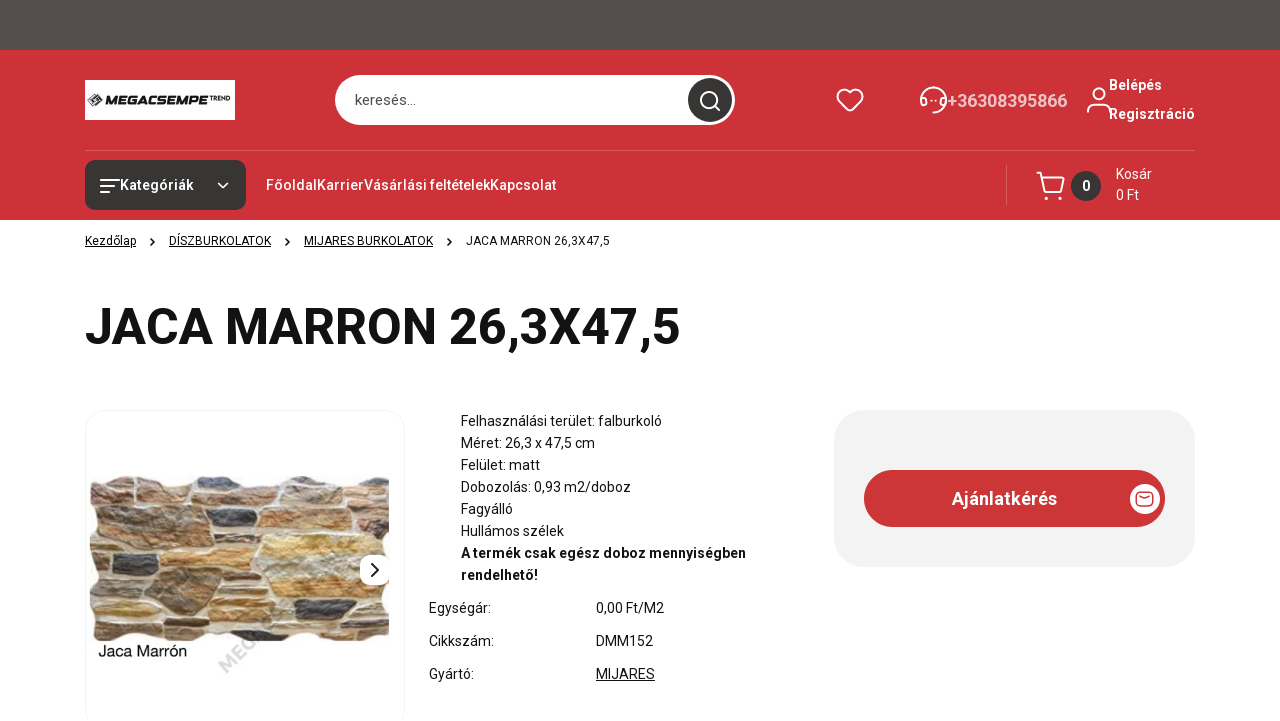

--- FILE ---
content_type: text/html; charset=UTF-8
request_url: https://www.megacsempe.hu/jaca_marron_263x475
body_size: 36592
content:
<!DOCTYPE html>
<html lang="hu" dir="ltr">
<head>
    <title>JACA MARRON 26,3X47,5 - MIJARES BURKOLATOK - Díszburkolat - Fürdőszoba - Térkő</title>
    <meta charset="utf-8">
    <meta name="keywords" content="JACA MARRON 26,3X47,5 KÉSZLETEN TARTJUK!">
    <meta name="description" content="JACA MARRON 26,3X47,5 KÉSZLETEN TARTJUK!">
    <meta name="robots" content="index, follow">
    <link rel="image_src" href="https://polstar.cdn.shoprenter.hu/custom/polstar/image/data/product/D%C3%ADszburkolat/JACA%20CARONTE/JACA%20MARRON.PNG.webp?lastmod=1708692308.1663749438">
    <meta property="og:title" content="JACA MARRON 26,3X47,5" />
    <meta property="og:type" content="product" />
    <meta property="og:url" content="https://www.megacsempe.hu/jaca_marron_263x475" />
    <meta property="og:image" content="https://polstar.cdn.shoprenter.hu/custom/polstar/image/cache/w955h500/product/D%C3%ADszburkolat/JACA%20CARONTE/JACA%20MARRON.PNG.webp?lastmod=1708692308.1663749438" />
    <meta property="og:description" content="Felhasználási terület: falburkolóMéret: 26,3 x 47,5 cmFelület: mattDobozolás: 0,93 m2/dobozFagyállóHullámos szélekA termék csak egész doboz mennyiségben rendelhető!" />
    <link href="https://polstar.cdn.shoprenter.hu/custom/polstar/image/data/20221031/design/klogo.JPG?lastmod=1708688066.1663749438" rel="icon" />
    <link href="https://polstar.cdn.shoprenter.hu/custom/polstar/image/data/20221031/design/klogo.JPG?lastmod=1708688066.1663749438" rel="apple-touch-icon" />
    <base href="https://www.megacsempe.hu:443" />
    <meta name="google-site-verification" content="3LksR8tGDNUqiN_po5FAPETsSjV2kcpp3wcGMOmxLFk" />

    <meta name="viewport" content="width=device-width, initial-scale=1">
            <style>
            


:root {
--global-color: #cc3237;
--secondary-color: #373635;
--footer-global-color: #cc3237;
--footer-secondary-color: #373536;
--button-color: #cc3636;
--link-color: #000000;
--link-hover-color: #cc3636;
--price-color: #cc3237;
--price-original-color: #000000;
--price-special-color: #C00E28;
--price-special-color-90-opacity: #C00E2820;
--corner_10: 10px;
--corner_5: calc(var(--corner_10) * 0.5);
--corner_15: calc(var(--corner_10) * 1.5);
--corner_20: calc(var(--corner_10) * 2);
--corner_25: calc(var(--corner_10) * 2.5);
--corner_30: calc(var(--corner_10) * 3);
--corner_50: calc(var(--corner_10) * 5);
--button_icon_add_to_cart: url("data:image/svg+xml,%3Csvg width='30' height='30' viewBox='0 0 30 30' fill='none' xmlns='http://www.w3.org/2000/svg'%3E%3Crect width='29.996' height='30' rx='14.998' fill='white'/%3E%3Cpath d='M9.39746 10.155L8.78198 7.38672H7.00195' stroke='%23cc3636' stroke-width='1.5' stroke-linecap='round' stroke-linejoin='round'/%3E%3Cpath fill-rule='evenodd' clip-rule='evenodd' d='M11.0185 17.7302L9.39258 10.1543H21.073C21.6608 10.1543 22.0982 10.696 21.9755 11.2708L20.5895 17.7302C20.4981 18.1556 20.1226 18.4592 19.687 18.4592H11.92C11.4854 18.4592 11.1099 18.1556 11.0185 17.7302Z' stroke='%23cc3636' stroke-width='1.5' stroke-linecap='round' stroke-linejoin='round'/%3E%3Cpath d='M20.0123 21.8048C19.8213 21.8048 19.6662 21.9598 19.6681 22.1508C19.6681 22.3419 19.8231 22.4969 20.0141 22.4969C20.2051 22.4969 20.3602 22.3419 20.3602 22.1508C20.3592 21.9598 20.2042 21.8048 20.0123 21.8048' stroke='%23cc3636' stroke-width='1.5' stroke-linecap='round' stroke-linejoin='round'/%3E%3Cpath d='M12.0616 21.8048C11.8706 21.8048 11.7155 21.9598 11.7174 22.1508C11.7165 22.3419 11.8715 22.4969 12.0625 22.4969C12.2535 22.4969 12.4085 22.3419 12.4085 22.1508C12.4085 21.9598 12.2535 21.8048 12.0616 21.8048' stroke='%23cc3636' stroke-width='1.5' stroke-linecap='round' stroke-linejoin='round'/%3E%3C/svg%3E");
--button_icon_notify_request: url("data:image/svg+xml,%3Csvg width='30' height='30' viewBox='0 0 30 30' fill='none' xmlns='http://www.w3.org/2000/svg'%3E%3Crect width='29.996' height='30' rx='14.998' fill='white'/%3E%3Cpath d='M10.6016 14.1149V13.4066C10.6016 11.255 12.3458 9.51074 14.4974 9.51074C16.649 9.51074 18.3932 11.255 18.3932 13.4066V14.1149' stroke='%23cc3636' stroke-width='1.5' stroke-linecap='round' stroke-linejoin='round'/%3E%3Cpath d='M20.1641 8.80241L20.8724 8.44824' stroke='%23cc3636' stroke-width='1.5' stroke-linecap='round' stroke-linejoin='round'/%3E%3Cpath d='M20.873 12.3438H21.5814' stroke='%23cc3636' stroke-width='1.5' stroke-linecap='round' stroke-linejoin='round'/%3E%3Cpath d='M8.83138 8.80241L8.12305 8.44824' stroke='%23cc3636' stroke-width='1.5' stroke-linecap='round' stroke-linejoin='round'/%3E%3Cpath d='M8.1224 12.3438L7.41406 12.3438' stroke='%23cc3636' stroke-width='1.5' stroke-linecap='round' stroke-linejoin='round'/%3E%3Cpath d='M18.3929 14.1147C18.4108 15.6163 19.0097 17.0527 20.0639 18.1222C20.1628 18.2232 20.1915 18.3737 20.1367 18.5039C20.0819 18.6343 19.9543 18.719 19.8129 18.7188L9.18136 18.7189C9.04 18.719 8.91237 18.6343 8.85755 18.504C8.80274 18.3737 8.83143 18.2232 8.93034 18.1222C9.98452 17.0527 10.5834 15.6163 10.6013 14.1147' stroke='%23cc3636' stroke-width='1.5' stroke-linecap='round' stroke-linejoin='round'/%3E%3Cpath d='M16.0918 20.8438C15.6847 21.2947 15.1056 21.5521 14.498 21.5521C13.8905 21.5521 13.3114 21.2947 12.9043 20.8438' stroke='%23cc3636' stroke-width='1.5' stroke-linecap='round' stroke-linejoin='round'/%3E%3C/svg%3E");
--button_icon_offer_request: url("data:image/svg+xml,%3Csvg width='30' height='30' viewBox='0 0 30 30' fill='none' xmlns='http://www.w3.org/2000/svg'%3E%3Crect width='29.996' height='30' rx='14.998' fill='white'/%3E%3Crect x='6.24805' y='8.125' width='16.5' height='13.75' rx='4' stroke='%23cc3636' stroke-width='1.5' stroke-linecap='round' stroke-linejoin='round'/%3E%3Cpath d='M9.91406 12.2354L13.7683 13.9158C14.2338 14.1188 14.7626 14.1196 15.2287 13.918L19.0807 12.2524' stroke='%23cc3636' stroke-width='1.5' stroke-linecap='round' stroke-linejoin='round'/%3E%3C/svg%3E");
--tick-footer: url("data:image/svg+xml,%3Csvg width='13' height='9' viewBox='0 0 13 9' fill='none' xmlns='http://www.w3.org/2000/svg'%3E%3Cpath d='M5.08543 5.93367L2.25698 3.10527L0.842773 4.51947L5.08543 8.76217L12.1564 1.69107L10.7422 0.276855L5.08543 5.93367Z' fill='%23cc3237'/%3E%3C/svg%3E");


                --text-on-global: #ffffff;
        --rgb-text-on-global: 255,255,255;
                    --tick-on-global: url("data:image/svg+xml,%3Csvg width='13' height='9' viewBox='0 0 13 9' fill='none' xmlns='http://www.w3.org/2000/svg'%3E%3Cpath d='M5.08543 5.93367L2.25698 3.10527L0.842773 4.51947L5.08543 8.76217L12.1564 1.69107L10.7422 0.276855L5.08543 5.93367Z' fill='%23FFFFFF'/%3E%3C/svg%3E");
                            --select-arrow-on-global: url("data:image/svg+xml,%3Csvg xmlns='http://www.w3.org/2000/svg' viewBox='0 0 16 16'%3E%3Cpath fill='none' opacity='0.5' stroke='%23FFFFFF' stroke-linecap='round' stroke-linejoin='round' stroke-width='2' d='m2 5 6 6 6-6'/%3E%3C/svg%3E");
                            --radio-on-global: url("data:image/svg+xml,%3Csvg width='12' height='12' viewBox='0 0 12 12' fill='none' xmlns='http://www.w3.org/2000/svg'%3E%3Crect y='0.000488281' width='12' height='12' rx='6' fill='%23FFFFFF'/%3E%3C/svg%3E");
            
                --text-on-secondary: #ffffff;
        --rgb-text-on-secondary: 255,255,255;
                    --tick-on-secondary: url("data:image/svg+xml,%3Csvg width='13' height='9' viewBox='0 0 13 9' fill='none' xmlns='http://www.w3.org/2000/svg'%3E%3Cpath d='M5.08543 5.93367L2.25698 3.10527L0.842773 4.51947L5.08543 8.76217L12.1564 1.69107L10.7422 0.276855L5.08543 5.93367Z' fill='%23FFFFFF'/%3E%3C/svg%3E");
                            --select-arrow-on-secondary: url("data:image/svg+xml,%3Csvg xmlns='http://www.w3.org/2000/svg' viewBox='0 0 16 16'%3E%3Cpath fill='none' opacity='0.5' stroke='%23FFFFFF' stroke-linecap='round' stroke-linejoin='round' stroke-width='2' d='m2 5 6 6 6-6'/%3E%3C/svg%3E");
                            --radio-on-secondary: url("data:image/svg+xml,%3Csvg width='12' height='12' viewBox='0 0 12 12' fill='none' xmlns='http://www.w3.org/2000/svg'%3E%3Crect y='0.000488281' width='12' height='12' rx='6' fill='%23FFFFFF'/%3E%3C/svg%3E");
            
                --text-on-footer-global: #ffffff;
        --rgb-text-on-footer-global: 255,255,255;
                    --tick-on-footer-global: url("data:image/svg+xml,%3Csvg width='13' height='9' viewBox='0 0 13 9' fill='none' xmlns='http://www.w3.org/2000/svg'%3E%3Cpath d='M5.08543 5.93367L2.25698 3.10527L0.842773 4.51947L5.08543 8.76217L12.1564 1.69107L10.7422 0.276855L5.08543 5.93367Z' fill='%23FFFFFF'/%3E%3C/svg%3E");
                            --select-arrow-on-footer-global: url("data:image/svg+xml,%3Csvg xmlns='http://www.w3.org/2000/svg' viewBox='0 0 16 16'%3E%3Cpath fill='none' opacity='0.5' stroke='%23FFFFFF' stroke-linecap='round' stroke-linejoin='round' stroke-width='2' d='m2 5 6 6 6-6'/%3E%3C/svg%3E");
                            --radio-on-footer-global: url("data:image/svg+xml,%3Csvg width='12' height='12' viewBox='0 0 12 12' fill='none' xmlns='http://www.w3.org/2000/svg'%3E%3Crect y='0.000488281' width='12' height='12' rx='6' fill='%23FFFFFF'/%3E%3C/svg%3E");
            
                --text-on-footer-secondary: #ffffff;
        --rgb-text-on-footer-secondary: 255,255,255;
                    --tick-on-footer-secondary: url("data:image/svg+xml,%3Csvg width='13' height='9' viewBox='0 0 13 9' fill='none' xmlns='http://www.w3.org/2000/svg'%3E%3Cpath d='M5.08543 5.93367L2.25698 3.10527L0.842773 4.51947L5.08543 8.76217L12.1564 1.69107L10.7422 0.276855L5.08543 5.93367Z' fill='%23FFFFFF'/%3E%3C/svg%3E");
                            --select-arrow-on-footer-secondary: url("data:image/svg+xml,%3Csvg xmlns='http://www.w3.org/2000/svg' viewBox='0 0 16 16'%3E%3Cpath fill='none' opacity='0.5' stroke='%23FFFFFF' stroke-linecap='round' stroke-linejoin='round' stroke-width='2' d='m2 5 6 6 6-6'/%3E%3C/svg%3E");
                            --radio-on-footer-secondary: url("data:image/svg+xml,%3Csvg width='12' height='12' viewBox='0 0 12 12' fill='none' xmlns='http://www.w3.org/2000/svg'%3E%3Crect y='0.000488281' width='12' height='12' rx='6' fill='%23FFFFFF'/%3E%3C/svg%3E");
            
                --text-on-button: #ffffff;
        --rgb-text-on-button: 255,255,255;
                            
                --text-on-price-special: #ffffff;
        --rgb-text-on-price-special: 255,255,255;
                            
}}        </style>
        


    
                                <style>
                @font-face {
                    font-family: 'Roboto';
                    font-display: swap;
                    src: url('catalog/view/fonts/google-fonts/roboto-multilang.woff2') format('woff2');
                    font-style: normal;
                    font-weight: 100 900;
                }
            </style>
            
<style>
    :root {
        --hamburg-base-font-family: 'Roboto', sans-serif;
        --hamburg-secondary-font-family: 'Roboto', sans-serif;
    }
</style>
        <link rel="stylesheet" href="https://polstar.cdn.shoprenter.hu/catalog/view/theme/hamburg_global/minified/template/assets/base.css?v=1765276299.1769609972.polstar">
        <link rel="stylesheet" href="https://polstar.cdn.shoprenter.hu/catalog/view/theme/hamburg_global/minified/template/assets/component-slick.css?v=1749826620.1769609972.polstar">
        <link rel="stylesheet" href="https://polstar.cdn.shoprenter.hu/catalog/view/theme/hamburg_global/minified/template/assets/product-card.css?v=1758107564.1769609972.polstar">
        <link rel="stylesheet" href="https://polstar.cdn.shoprenter.hu/catalog/view/theme/hamburg_global/minified/template/assets/component-animations.css?v=1748333116.1769609972.polstar">
                    <link rel="stylesheet" href="https://polstar.cdn.shoprenter.hu/catalog/view/theme/hamburg_global/minified/template/assets/component-drawer.css?v=1752488784.1769609972.polstar">
                <style>
            *,
            *::before,
            *::after {
                box-sizing: border-box;
            }
        </style>
                    <style>
                body .edit-link {
                    position: absolute;
                    top: 0;
                    right: 0;
                    opacity: 0;
                    width: 30px;
                    height: 30px;
                    font-size: 16px;
                    color: #111111;
                    display: flex;
                    justify-content: center;
                    align-items: center;
                    border: 1px solid rgba(0, 0, 0, 0.8);
                    transition: none;
                    background: rgba(255, 255, 255, 0.5);
                    z-index: 100;
                }
                .module-editable {
                    position: relative;
                }

                .page-head-title:hover > .edit-link,
                .module-editable:hover > .edit-link,
                .product-card:hover .edit-link {
                    opacity: 1;
                }
                .page-head-title:hover > .edit-link:hover,
                .module-editable:hover > .edit-link:hover,
                .product-card:hover .edit-link:hover {
                    background: rgba(255, 255, 255, 1);
                }

            </style>
                                
        <link rel="stylesheet" href="https://polstar.cdn.shoprenter.hu/catalog/view/theme/hamburg_global/minified/template/assets/component-quantity.css?v=1763389740.1769609972.polstar">
    
                <link href="https://www.megacsempe.hu/jaca_marron_263x475" rel="canonical">
    

        <script>
        window.nonProductQuality = 80;
    </script>
    <script src="https://polstar.cdn.shoprenter.hu/catalog/view/javascript/vendor/jquery/3.7.1/js/jquery.min.js?v=1706895543"></script>

            <script defer src="https://polstar.cdn.shoprenter.hu/catalog/view/javascript/core/focustrap-sr.min.js?v=1755196305"></script>
            <script defer src="https://polstar.cdn.shoprenter.hu/catalog/view/javascript/core/drawer-sr.min.js?v=1755166681"></script>
        <!-- Header JavaScript codes -->
            <link rel="preload" href="https://polstar.cdn.shoprenter.hu/web/compiled/js/base.js?v=1769602145" as="script" />
        <script src="https://polstar.cdn.shoprenter.hu/web/compiled/js/base.js?v=1769602145"></script>
                    <link rel="preload" href="https://polstar.cdn.shoprenter.hu/web/compiled/js/fragment_loader.js?v=1769602145" as="script" />
        <script src="https://polstar.cdn.shoprenter.hu/web/compiled/js/fragment_loader.js?v=1769602145"></script>
                    <!-- Header jQuery onLoad scripts -->
    <script>var BASEURL='https://www.megacsempe.hu';Currency={"symbol_left":"","symbol_right":" Ft","decimal_place":0,"decimal_point":",","thousand_point":".","currency":"HUF","value":1};var ShopRenter=ShopRenter||{};ShopRenter.product={"id":1333,"sku":"DMM152","currency":"HUF","unitName":"DOBOZ !","price":0,"name":"JACA MARRON 26,3X47,5","brand":"MIJARES","currentVariant":[],"parent":{"id":1333,"sku":"DMM152","unitName":"DOBOZ !","price":0,"name":"JACA MARRON 26,3X47,5"}};$(document).ready(function(){});window.addEventListener('load',function(){});</script><script src="https://polstar.cdn.shoprenter.hu/web/compiled/js/vue/manifest.bundle.js?v=1769602142"></script><script>var ShopRenter=ShopRenter||{};ShopRenter.onCartUpdate=function(callable){document.addEventListener('cartChanged',callable)};ShopRenter.onItemAdd=function(callable){document.addEventListener('AddToCart',callable)};ShopRenter.onItemDelete=function(callable){document.addEventListener('deleteCart',callable)};ShopRenter.onSearchResultViewed=function(callable){document.addEventListener('AuroraSearchResultViewed',callable)};ShopRenter.onSubscribedForNewsletter=function(callable){document.addEventListener('AuroraSubscribedForNewsletter',callable)};ShopRenter.onCheckoutInitiated=function(callable){document.addEventListener('AuroraCheckoutInitiated',callable)};ShopRenter.onCheckoutShippingInfoAdded=function(callable){document.addEventListener('AuroraCheckoutShippingInfoAdded',callable)};ShopRenter.onCheckoutPaymentInfoAdded=function(callable){document.addEventListener('AuroraCheckoutPaymentInfoAdded',callable)};ShopRenter.onCheckoutOrderConfirmed=function(callable){document.addEventListener('AuroraCheckoutOrderConfirmed',callable)};ShopRenter.onCheckoutOrderPaid=function(callable){document.addEventListener('AuroraOrderPaid',callable)};ShopRenter.onCheckoutOrderPaidUnsuccessful=function(callable){document.addEventListener('AuroraOrderPaidUnsuccessful',callable)};ShopRenter.onProductPageViewed=function(callable){document.addEventListener('AuroraProductPageViewed',callable)};ShopRenter.onMarketingConsentChanged=function(callable){document.addEventListener('AuroraMarketingConsentChanged',callable)};ShopRenter.onCustomerRegistered=function(callable){document.addEventListener('AuroraCustomerRegistered',callable)};ShopRenter.onCustomerLoggedIn=function(callable){document.addEventListener('AuroraCustomerLoggedIn',callable)};ShopRenter.onCustomerUpdated=function(callable){document.addEventListener('AuroraCustomerUpdated',callable)};ShopRenter.onCartPageViewed=function(callable){document.addEventListener('AuroraCartPageViewed',callable)};ShopRenter.customer={"userId":0,"userClientIP":"18.224.170.10","userGroupId":8,"customerGroupTaxMode":"gross","customerGroupPriceMode":"only_gross","email":"","phoneNumber":"","name":{"firstName":"","lastName":""}};ShopRenter.theme={"name":"hamburg_global","family":"hamburg","parent":""};ShopRenter.shop={"name":"polstar","locale":"hu","currency":{"code":"HUF","rate":1},"domain":"polstar.myshoprenter.hu"};ShopRenter.page={"route":"product\/product","queryString":"jaca_marron_263x475"};ShopRenter.formSubmit=function(form,callback){callback();};let loadedAsyncScriptCount=0;function asyncScriptLoaded(position){loadedAsyncScriptCount++;if(position==='body'){if(document.querySelectorAll('.async-script-tag').length===loadedAsyncScriptCount){if(/complete|interactive|loaded/.test(document.readyState)){document.dispatchEvent(new CustomEvent('asyncScriptsLoaded',{}));}else{document.addEventListener('DOMContentLoaded',()=>{document.dispatchEvent(new CustomEvent('asyncScriptsLoaded',{}));});}}}}</script><script type="text/javascript"src="https://polstar.cdn.shoprenter.hu/web/compiled/js/vue/customerEventDispatcher.bundle.js?v=1769602142"></script>                
            
            
            
            <script type="text/javascript"src="https://polstar.cdn.shoprenter.hu/web/compiled/js/vue/dataLayer.bundle.js?v=1769602142"></script>
            
            
            
            
    
</head>
<body id="body" class="page-body product-page-body js-product-page hamburg_global-body" data-test-id="product-product" role="document">
    <div class="a11y-nav">
        <a href="#js-main-content" class="a11y-nav__link js-a11y-nav__link">Ugrás a fő tartalomhoz</a>
        <button id="js-a11y-feedback-btn"
                type="button"
                aria-haspopup="dialog"
                class="a11y-nav__link a11y-nav__open-feedback-btn"
        >
            Visszajelzés a kisegítő lehetőségekről
        </button>
    </div>
<script>ShopRenter.theme.breakpoints={'xs':0,'sm':576,'md':768,'lg':992,'xl':1200,'xxl':1400}</script><div id="fb-root"></div><script>(function(d,s,id){var js,fjs=d.getElementsByTagName(s)[0];if(d.getElementById(id))return;js=d.createElement(s);js.id=id;js.src="//connect.facebook.net/hu_HU/sdk/xfbml.customerchat.js#xfbml=1&version=v2.12&autoLogAppEvents=1";fjs.parentNode.insertBefore(js,fjs);}(document,"script","facebook-jssdk"));</script>
                    
        
                    <div class="layout-wrapper">
                                                            <div id="section-header" class="section-wrapper ">
    
        
    <link rel="stylesheet" href="https://polstar.cdn.shoprenter.hu/catalog/view/theme/hamburg_global/minified/template/assets/header.css?v=1755161742.1769609972.polstar">
            
    <header class="header d-grid align-items-center js-sticky-header--active">
                    <div id="js-header-top-element" class="header-top-element header-top-position__container">
                    <div id="section-announcement_bar" class="section-wrapper ">
    
        <div class="module-body section-module-body announcement-bar-section-section-body">
                <div class="announcement-bar-section-row js-slick-announcement-bar">
                                                                                                        </div>
    </div>

    <link rel="stylesheet" href="https://polstar.cdn.shoprenter.hu/catalog/view/theme/hamburg_global/minified/template/assets/module-announcement.css?v=1750694513.1769609972.polstar">
    <style>
        .announcement-bar-box-link {
            color: #FFFFFF;
        }
        .announcement-bar-section-section-body {
                    background: #544F4C;
                }
    </style>

    



</div>

            </div>
                <div id="js-header-element" class="container header-container">
            <div class="header-row d-flex flex-wrap align-items-center justify-content-between">
                                <div id="js-mobile-navbar" class="header-height-70 d-flex d-lg-none align-items-center header-mobile-navbar">
                    <button id="hamburger-button-desktop"
                            class="js-hamburger-trigger header-hamburger-button btn position-relative d-flex justify-content-start align-items-center"
                            aria-label=" Kategóriák "
                            aria-haspopup="dialog"
                            aria-controls="js-mobile-nav"
                    >
                            <span class="hamburger-icon position-relative">
                                <svg width="20" height="14" viewBox="0 0 20 14" fill="none" xmlns="http://www.w3.org/2000/svg" aria-hidden="true">
    <path class="hamburger-icon-line line-1" d="M0 1C0 0.447715 0.447715 0 1 0H19C19.5523 0 20 0.447715 20 1C20 1.55228 19.5523 2 19 2H1C0.447715 2 0 1.55228 0 1Z" fill="currentColor"/>
    <path class="hamburger-icon-line line-2" d="M0 7C0 6.44772 0.447715 6 1 6H14C14.5523 6 15 6.44772 15 7C15 7.55228 14.5523 8 14 8H1C0.447715 8 0 7.55228 0 7Z" fill="currentColor"/>
    <path class="hamburger-icon-line line-3" d="M0 13C0 12.4477 0.447715 12 1 12H9C9.55228 12 10 12.4477 10 13C10 13.5523 9.55229 14 9 14H1C0.447715 14 0 13.5523 0 13Z" fill="currentColor"/>
    <path class="hamburger-icon-line line-1-hidden" d="M0 1C0 0.447715 0.447715 0 1 0H19C19.5523 0 20 0.447715 20 1C20 1.55228 19.5523 2 19 2H1C0.447715 2 0 1.55228 0 1Z" fill="currentColor"/>
</svg>
                            </span>
                    </button>
                </div>
                                <a href="/" class="header-logo header-height-100 d-flex align-items-center header-global-on-color" title="Kezdőlap">
                                            <img
    src='https://polstar.cdn.shoprenter.hu/custom/polstar/image/cache/w150h40/Banner/LOGOPNG.png.webp?lastmod=0.1663749438'

    
            width="150"
    
            height="40"
    
            class="header-logo-img"
    
    
    alt="Kezdőlap"

    
    
    />

                                    </a>
                                    <div class="dropdown search-module d-flex header-navbar-top-right-item" role="search">
                        <div class="input-group">
                            <input class="search-module__input form-control form-control-lg disableAutocomplete"
                                   type="search"
                                   placeholder="keresés..."
                                   autocomplete="off"
                                   value=""
                                   id="filter_keyword"
                                   aria-label="Keresési kifejezés"
                                   role="combobox"
                                   aria-controls="results"
                                   aria-expanded="false"
                            />
                            <span class="search-button-append position-absolute d-flex h-100">
                                    <button class="btn header-search-button" type="button" onclick="moduleSearch();" aria-label="Keresés indítása">
                                        <svg width="20" height="20" viewBox="0 0 20 20" fill="none" xmlns="http://www.w3.org/2000/svg" aria-hidden="true">
    <path fill-rule="evenodd" clip-rule="evenodd" d="M9.08775 2.00049C5.17536 2.00049 2.00195 5.17389 2.00195 9.08628C2.00195 12.9987 5.17536 16.1721 9.08775 16.1721C13.0021 16.1721 16.1735 12.9988 16.1735 9.08628C16.1735 5.17372 13.0021 2.00049 9.08775 2.00049ZM9.08775 18.1721C14.107 18.1721 18.1735 14.1031 18.1735 9.08628C18.1735 4.0695 14.107 0.000488281 9.08775 0.000488281C4.07079 0.000488281 0.00195312 4.06932 0.00195312 9.08628C0.00195312 14.1032 4.07079 18.1721 9.08775 18.1721Z" fill="currentColor"/>
    <path fill-rule="evenodd" clip-rule="evenodd" d="M14.1012 14.0994C14.4918 13.709 15.125 13.7091 15.5154 14.0998L14.1009 15.5136C13.7105 15.123 13.7106 14.4899 14.1012 14.0994ZM14.1009 15.5136L18.2918 19.7067C18.6822 20.0973 19.3153 20.0975 19.706 19.7071C20.0966 19.3167 20.0968 18.6835 19.7064 18.2929L15.5154 14.0998L14.1009 15.5136Z" fill="currentColor"/>
</svg>

                                    </button>
                                </span>
                        </div>
                        <input type="hidden" id="filter_description" value="0"/>
                        <input type="hidden" id="search_shopname" value="polstar"/>
                        <div role="status"
                             aria-live="polite"
                             aria-atomic="true"
                             class="visually-hidden"
                             id="js-search-autosuggest-feedback"
                        ></div>
                        <div id="results" class="dropdown-menu search-results"></div>
                    </div>
                                                                                            
                    <div id="header-wishlist" class="header-box-icon header-height-100 d-flex align-items-center justify-content-center">
                            <span class="header-wishlist-icon header-global-on-color position-absolute">
                                <svg width="27" height="24" viewBox="0 0 27 24" fill="none" xmlns="http://www.w3.org/2000/svg" class="icon-header-wishlist" aria-hidden="true">
    <path fill-rule="evenodd" clip-rule="evenodd" d="M14.207 3.63099L13.5 4.34893L12.7928 3.63088C11.5035 2.32108 9.74251 1.5835 7.90462 1.5835C6.06673 1.5835 4.30572 2.32108 3.01642 3.63088C0.327859 6.39373 0.327859 10.7949 3.01642 13.5578L10.5062 21.1628C11.2959 21.965 12.3744 22.4168 13.5 22.4168C14.6257 22.4168 15.7042 21.965 16.4938 21.1628L23.9836 13.5579C26.6721 10.7951 26.6721 6.39387 23.9836 3.631C22.6943 2.32116 20.9332 1.58354 19.0953 1.58354C17.2574 1.58354 15.4963 2.32115 14.207 3.63099Z" stroke="currentColor" stroke-width="2" stroke-linecap="round" stroke-linejoin="round"/>
</svg>

                            </span>
                                                    <hx:include src="/_fragment?_path=_format%3Dhtml%26_locale%3Den%26_controller%3Dmodule%252Fwishlist&amp;_hash=tawAhyKkRO09BCBQN46sng%2B3l1N0SIy6rlmKH7PD%2BVA%3D"></hx:include>
                        <style>
                            .js-add-to-wishlist .icon-heart {
                                transition: opacity 0.3s, color 0.3s;
                            }

                            .icon-heart__filled {
                                opacity: 0;
                                position: absolute;
                                left: 0;
                            }

                            .js-product-on-wishlist .icon-heart__unfilled {
                                opacity: 0;
                            }

                            .js-product-on-wishlist .icon-heart__filled {
                                opacity: 1;
                            }
                        </style>
                    </div>
                                                                                            <div class="header-contact-wrapper header-height-100 d-none d-lg-flex align-items-center">
                        <div class="header-contact-wrapper-left header-global-on-color">
                            <span><svg width="27" height="28" viewBox="0 0 27 28" fill="none" xmlns="http://www.w3.org/2000/svg" aria-hidden="true">
    <path d="M25.9998 13.9995C25.9998 20.9029 20.4034 26.4993 13.5 26.4993" stroke="currentColor" stroke-width="2" stroke-linecap="round" stroke-linejoin="round"/>
    <path d="M1 14.0002C1 7.09682 6.59633 1.50049 13.4998 1.50049" stroke="currentColor" stroke-width="2" stroke-linecap="round" stroke-linejoin="round"/>
    <path d="M1 13.9997C1.0002 15.4639 1.26061 16.9163 1.7691 18.2893C2.00165 18.927 2.65729 19.3068 3.32615 19.1913L4.69583 18.9498C5.80286 18.7546 6.5554 17.7163 6.39643 16.6035L5.98418 13.7179C5.90437 13.1592 5.60135 12.6569 5.14444 12.3257C4.68752 11.9945 4.11581 11.8629 3.56008 11.9609L1.11486 12.392" stroke="currentColor" stroke-width="2" stroke-linecap="round" stroke-linejoin="round"/>
    <path d="M25.9998 14.0002C25.9998 7.09682 20.4034 1.50049 13.5 1.50049" stroke="currentColor" stroke-width="2" stroke-linecap="round" stroke-linejoin="round"/>
    <path d="M25.9996 13.9997C25.9994 15.4639 25.739 16.9163 25.2305 18.2893C24.998 18.927 24.3423 19.3068 23.6735 19.1913L22.3038 18.9498C21.1968 18.7546 20.4442 17.7163 20.6032 16.6035L21.0155 13.7179C21.0953 13.1592 21.3983 12.6569 21.8552 12.3257C22.3121 11.9945 22.8838 11.8629 23.4396 11.9609L25.8848 12.392" stroke="currentColor" stroke-width="2" stroke-linecap="round" stroke-linejoin="round"/>
    <path d="M15.5733 14.6816C15.5691 14.6816 15.5654 14.6841 15.5637 14.688C15.5621 14.6919 15.563 14.6964 15.566 14.6993C15.569 14.7023 15.5734 14.7032 15.5773 14.7016C15.5812 14.7 15.5837 14.6962 15.5837 14.692C15.5839 14.6892 15.5828 14.6865 15.5809 14.6845C15.5789 14.6825 15.5761 14.6815 15.5733 14.6816" stroke="currentColor" stroke-width="2" stroke-linecap="round" stroke-linejoin="round"/>
    <path d="M11.4269 14.686C11.4226 14.686 11.4189 14.6886 11.4173 14.6924C11.4157 14.6963 11.4165 14.7008 11.4195 14.7037C11.4225 14.7067 11.4269 14.7076 11.4308 14.706C11.4347 14.7044 11.4372 14.7006 11.4372 14.6964C11.4374 14.6936 11.4364 14.6908 11.4344 14.6888C11.4324 14.6869 11.4296 14.6858 11.4269 14.686" stroke="currentColor" stroke-width="2" stroke-linecap="round" stroke-linejoin="round"/>
</svg>
</span>
                        </div>
                        <div class="header-contact-wrapper-right">
                                                            <a class="header-contact-link header-contact-phone-link header-global-on-color animate-underline-link" href="tel:+36308395866">+36308395866</a>
                                                                                </div>
                    </div>
                                                                            <div id="header-login" class="d-none d-xl-flex align-items-center justify-content-center">
                            <div class="header-user-account position-relative header-global-on-color d-flex align-items-center justify-content-center">
                                    <span class="header-login-box-left header-global-on-color  header-user-icon">
                                        <svg width="24" height="26" viewBox="0 0 24 26" fill="none" xmlns="http://www.w3.org/2000/svg" aria-hidden="true">
    <path d="M23 24.6875V23.6562C23 20.4288 20.3837 17.8125 17.1562 17.8125H6.84375C3.61634 17.8125 1 20.4288 1 23.6562V24.6875" stroke="currentColor" stroke-width="2" stroke-linecap="round" stroke-linejoin="round"/>
    <circle cx="12" cy="6.8125" r="5.5" stroke="currentColor" stroke-width="2" stroke-linecap="round" stroke-linejoin="round"/>
</svg>

                                    </span>
                                    <span class="header-login-box-right d-flex flex-column justify-content-center align-items-start">
                                                                            <a href="/customer/login" class="header-login-box-link header-global-on-color animate-underline-link">Belépés</a>
                                        <a href="/customer/register" class="header-login-box-link header-global-on-color animate-underline-link">Regisztráció</a>
                                                                        </span>
                            </div>
                                                    </div>
                                                    <div class="header-newline-separator d-none d-lg-block w-100"></div>
                                                            <div class="header-height-70 align-items-center header-mobile-navbar d-none d-lg-flex">
                            <button id="hamburger-button-desktop" class="js-hamburger-trigger header-hamburger-button btn position-relative d-flex justify-content-start align-items-center"
                                    aria-label=" Kategóriák ">
                                <span class="hamburger-icon position-relative">
                                    <svg width="20" height="14" viewBox="0 0 20 14" fill="none" xmlns="http://www.w3.org/2000/svg" aria-hidden="true">
    <path class="hamburger-icon-line line-1" d="M0 1C0 0.447715 0.447715 0 1 0H19C19.5523 0 20 0.447715 20 1C20 1.55228 19.5523 2 19 2H1C0.447715 2 0 1.55228 0 1Z" fill="currentColor"/>
    <path class="hamburger-icon-line line-2" d="M0 7C0 6.44772 0.447715 6 1 6H14C14.5523 6 15 6.44772 15 7C15 7.55228 14.5523 8 14 8H1C0.447715 8 0 7.55228 0 7Z" fill="currentColor"/>
    <path class="hamburger-icon-line line-3" d="M0 13C0 12.4477 0.447715 12 1 12H9C9.55228 12 10 12.4477 10 13C10 13.5523 9.55229 14 9 14H1C0.447715 14 0 13.5523 0 13Z" fill="currentColor"/>
    <path class="hamburger-icon-line line-1-hidden" d="M0 1C0 0.447715 0.447715 0 1 0H19C19.5523 0 20 0.447715 20 1C20 1.55228 19.5523 2 19 2H1C0.447715 2 0 1.55228 0 1Z" fill="currentColor"/>
</svg>
                                </span>
                                                                                                            <span class="category-title text-start d-none d-xl-block">Kategóriák</span>
                                    
                                    <span class="hamburger-icon-arrow d-none d-xl-block">
                                        <svg class="icon-arrow icon-arrow-down " viewBox="0 0 8 14" width="6" height="13" aria-hidden="true">
    <path fill="none" d="M1.00195 1L7.00195 7L1.00195 13" stroke="currentColor" stroke-width="2" stroke-linecap="round" stroke-linejoin="round"/>
</svg>
                                    </span>
                                                            </button>
                        </div>
                                                    <div id="js-header-bottom-center-element" class="header-bottom-center d-none d-lg-flex align-items-center justify-content-between">
                    <nav class="header__headerlinks d-none d-lg-flex" aria-label="Információs menüpontok">
                        <ul class="list-unstyled headermenu-list">
                            <!-- cached -->
                <li class="headermenu-list__item nav-item">
            <a
                href="https://www.megacsempe.hu"
                target="_self"
                class="nav-link header-global-on-color headermenu-list__item-link animate-underline-link"
                            >
                Főoldal
                            </a>
                    </li>
            <li class="headermenu-list__item nav-item">
            <a
                href="https://www.megacsempe.hu/karrier_15"
                target="_self"
                class="nav-link header-global-on-color headermenu-list__item-link animate-underline-link"
                            >
                Karrier
                            </a>
                    </li>
            <li class="headermenu-list__item nav-item">
            <a
                href="https://www.megacsempe.hu/vasarlasi_feltetelek_5"
                target="_self"
                class="nav-link header-global-on-color headermenu-list__item-link animate-underline-link"
                            >
                Vásárlási feltételek
                            </a>
                    </li>
            <li class="headermenu-list__item nav-item">
            <a
                href="https://www.megacsempe.hu/index.php?route=information/contact"
                target="_self"
                class="nav-link header-global-on-color headermenu-list__item-link animate-underline-link"
                            >
                Kapcsolat
                            </a>
                    </li>
    
    <!-- /cached -->
                        </ul>
                    </nav>
                                    </div>
                                    
<link rel="stylesheet" href="https://polstar.cdn.shoprenter.hu/catalog/view/theme/hamburg_global/minified/template/assets/component-sidebar-cart.css?v=1755010831.1769609972.polstar">
<div class="header-cart js-header-cart header-middle-right-box position-relative">
    <a href="index.php?route=checkout/cart"
       role="button"
       class="js-drawer-trigger js-header-cart__link header-cart__content header-cart__link header-middle-right-box-cart-link position-relative"
       data-drawer-target="js-cart-drawer"
       aria-describedby="header-cart-label"
    >
        <span class="header-cart-icon header-cart__content-left d-flex align-items-center justify-content-start position-relative">
            <svg width="29" height="29" viewBox="0 0 29 29" fill="none" xmlns="http://www.w3.org/2000/svg" aria-hidden="true">
    <path d="M5.65246 6.60239L4.58555 1.80371H1.5" stroke="currentColor" stroke-width="2" stroke-linecap="round" stroke-linejoin="round"/>
    <path fill-rule="evenodd" clip-rule="evenodd" d="M8.47077 19.7349L5.65234 6.60254H25.8996C26.9185 6.60254 27.6767 7.54148 27.4639 8.53801L25.0614 19.7349C24.903 20.4723 24.252 20.9986 23.497 20.9986H10.0335C9.28014 20.9986 8.62912 20.4723 8.47077 19.7349Z" stroke="currentColor" stroke-width="2" stroke-linecap="round" stroke-linejoin="round"/>
    <path d="M24.0407 26.7966C23.7096 26.7966 23.4409 27.0654 23.4441 27.3965C23.4441 27.7276 23.7128 27.9963 24.0439 27.9963C24.375 27.9963 24.6438 27.7276 24.6438 27.3965C24.6422 27.0654 24.3734 26.7966 24.0407 26.7966" stroke="currentColor" stroke-width="2" stroke-linecap="round" stroke-linejoin="round"/>
    <path d="M10.2701 26.7966C9.93894 26.7966 9.67022 27.0654 9.67342 27.3965C9.67182 27.7276 9.94054 27.9963 10.2716 27.9963C10.6028 27.9963 10.8715 27.7276 10.8715 27.3965C10.8715 27.0654 10.6028 26.7966 10.2701 26.7966" stroke="currentColor" stroke-width="2" stroke-linecap="round" stroke-linejoin="round"/>
</svg>

            <span class="header-quantity-box d-flex-center position-absolute js-mini-cart-quantity" aria-hidden="true"></span>
            <span class="visually-hidden">
                <span class="js-mini-cart-quantity"></span>
                termék
            </span>
        </span>
        <span class="header-cart__content-right">
                        <span class="header-cart-name w-100 position-relative">
                Kosár
            </span>
                        <span class="header-cart-value js-mini-cart-value"></span>
        </span>
    </a>
    <span class="visually-hidden js-header-cart-status" aria-live="polite"></span>
    <span id="header-cart-label" class="visually-hidden">Tovább a kosárhoz</span>
</div>
<script>
    document.addEventListener('DOMContentLoaded', () => {
        srDrawer('[data-drawer-target="js-cart-drawer"]', { ignoreMobile: true });
    });
</script>

                            </div>
        </div>
    </header>
    <link rel="stylesheet" href="https://polstar.cdn.shoprenter.hu/catalog/view/theme/hamburg_global/minified/template/assets/component-header-sticky.css?v=1751544507.1769609972.polstar">
    <script defer src="https://polstar.cdn.shoprenter.hu/catalog/view/javascript/vendor/headroom/0.12.0/js/headroom.min.js?v=1717517366"></script>
    <script>
        window.addEventListener("load", () => {
            updateHeaderHeights();
            initHeadroom();
        });

        window.addEventListener("orientationchange", () => {
            requestAnimationFrame(updateHeaderHeights);
        });

        function updateHeaderHeights() {
            const headerElement = document.getElementById("section-header");
            if (!headerElement) return;

            const headerTopElement = document.getElementById("js-header-top-element");

            const headerTotalHeight = headerElement.offsetHeight;
            headerElement.style.setProperty("--header-element-height", `${headerTotalHeight}px`);

            if (headerTopElement) {
                const headerTopElementHeight = headerTopElement.offsetHeight;
                headerElement.style.setProperty("--header-top-element-height", `${headerTopElementHeight}px`);
            }
        }

        function initHeadroom() {
            const header = document.querySelector("#section-header");
            if (typeof Headroom === "function" && Headroom.cutsTheMustard) {
                const headroom = new Headroom(header, {
                    tolerance: 5,
                    offset: 200,
                    classes: {
                        initial: "header-sticky",
                        pinned: "slide-up",
                        unpinned: "slide-down"
                    }
                });
                headroom.init();
            }
        }
    </script>
    <script>function moduleSearch(obj){let url;let selector;let filter_keyword;let filter_description;if(typeof window.BASEURL==="undefined"){url='index.php?route=product/list';}else{url=`${window.BASEURL}/index.php?route=product/list`;}
selector='#filter_keyword';if(obj)selector=`.${obj}`;filter_keyword=document.querySelector(selector).value;if(filter_keyword){url+=`&keyword=${encodeURIComponent(filter_keyword)}`;}
filter_description=document.getElementById('filter_description').value;if(filter_description){url+=`&description=${filter_description}`;}
window.location=url;}
const autosuggest=async(searchInputElement,resultElement,a11yFeedbackElement)=>{const searchQuery=encodeURIComponent(document.getElementById('filter_keyword').value);let searchInDesc='';if(document.getElementById('filter_description').value==1){searchInDesc='&description=1';}
try{const response=await fetch(`index.php?route=product/list/suggest${searchInDesc}&keyword=${searchQuery}`);const data=await response.text();if(data){resultElement.innerHTML=data;resultElement.style.display='block';searchInputElement.setAttribute('aria-expanded','true');a11yFeedbackElement.textContent='A keresési javaslatok megjelentek.'}else{resultElement.style.display='none';searchInputElement.setAttribute('aria-expanded','false');}}catch(error){console.error('Error during fetch:',error);}};document.addEventListener('DOMContentLoaded',()=>{let lastValue="";let value;let timeout;const filterKeyword=document.getElementById('filter_keyword');const resultElement=document.getElementById('results');const a11ySuggestionFeedbackElement=document.getElementById('js-search-autosuggest-feedback');filterKeyword.addEventListener('keyup',()=>{value=filterKeyword.value;if(value!==lastValue){lastValue=value;if(timeout){clearTimeout(timeout);}
timeout=setTimeout(()=>{autosuggest(filterKeyword,resultElement,a11ySuggestionFeedbackElement);},500);}});filterKeyword.addEventListener('keydown',(e)=>{if(e.key==='Enter'){moduleSearch();}});document.addEventListener('keydown',function(event){if(event.key==='Escape'){if(resultElement.contains(document.activeElement)){resultElement.style.display='none';filterKeyword.setAttribute('aria-expanded','false');filterKeyword.focus();a11ySuggestionFeedbackElement.textContent="";}}});});</script>
</div>
                                    
                <main id="js-main-content" class="main-content" tabindex="-1">
                                <div class="container">
                    <link rel="stylesheet" href="https://polstar.cdn.shoprenter.hu/catalog/view/theme/hamburg_global/minified/template/assets/module-pathway.css?v=1748334905.1769609972.polstar">
    <nav aria-label="Morzsamenü">
        <ol class="breadcrumb underlined-links" itemscope itemtype="https://schema.org/BreadcrumbList">
                            <li class="breadcrumb-item"  itemprop="itemListElement" itemscope itemtype="https://schema.org/ListItem">
                                            <a class="breadcrumb-item__link" itemprop="item" href="https://www.megacsempe.hu">
                            <span itemprop="name">Kezdőlap</span>
                        </a>
                    
                    <meta itemprop="position" content="1" />
                </li>
                            <li class="breadcrumb-item"  itemprop="itemListElement" itemscope itemtype="https://schema.org/ListItem">
                                            <a class="breadcrumb-item__link" itemprop="item" href="https://www.megacsempe.hu/diszburkolat_61">
                            <span itemprop="name">DÍSZBURKOLATOK </span>
                        </a>
                    
                    <meta itemprop="position" content="2" />
                </li>
                            <li class="breadcrumb-item"  itemprop="itemListElement" itemscope itemtype="https://schema.org/ListItem">
                                            <a class="breadcrumb-item__link" itemprop="item" href="https://www.megacsempe.hu/diszburkolat_61/mijares">
                            <span itemprop="name">MIJARES BURKOLATOK</span>
                        </a>
                    
                    <meta itemprop="position" content="3" />
                </li>
                            <li class="breadcrumb-item active" aria-current="page" itemprop="itemListElement" itemscope itemtype="https://schema.org/ListItem">
                                            <span itemprop="name">JACA MARRON 26,3X47,5</span>
                    
                    <meta itemprop="position" content="4" />
                </li>
                    </ol>
    </nav>


        </div>
        
                <link rel="stylesheet" href="https://polstar.cdn.shoprenter.hu/catalog/view/theme/hamburg_global/minified/template/assets/page-product.css?v=1750171268.1769614369.polstar">
    <div itemscope itemtype="//schema.org/Product">
        <section class="product-page-top container js-product-wrapper">
            <h1 class="page-head-title product-page-head-title position-relative">
                <span class="product-page-product-name" itemprop="name">JACA MARRON 26,3X47,5</span>
                            </h1>
            <div class="js-product-page-top-grid product-page-top-grid">
                <div class="product-page-top-grid__element-1">
                    <div class="product-page-image position-relative">
                        


<div id="product-image" class="position-relative ">
    <div class="a11y-nav">
        <a href="#position-1-wrapper"  class="a11y-nav__link js-a11y-nav__link">Ugrás a termék információkhoz</a>
    </div>
    <div class="product-image__main">
                    

<div class="product_badges horizontal-orientation">
    </div>

                <div class="product-image__main-wrapper js-main-image-scroller">
                                        <a href="https://polstar.cdn.shoprenter.hu/custom/polstar/image/cache/w900h500wt1/product/D%C3%ADszburkolat/JACA%20CARONTE/JACA%20MARRON.PNG.webp?lastmod=0.1663749438"
                   data-caption="JACA MARRON 26,3X47,5"
                   title="Katt rá a felnagyításhoz"
                   aria-label="JACA MARRON 26,3X47,5.Katt rá a felnagyításhoz"
                   class="product-image__main-link"
                >
                    <img
                        src="https://polstar.cdn.shoprenter.hu/custom/polstar/image/cache/w500h500wt1/product/D%C3%ADszburkolat/JACA%20CARONTE/JACA%20MARRON.PNG.webp?lastmod=0.1663749438"
                        itemprop="image"
                        data-popup-src="https://polstar.cdn.shoprenter.hu/custom/polstar/image/cache/w900h500wt1/product/D%C3%ADszburkolat/JACA%20CARONTE/JACA%20MARRON.PNG.webp?lastmod=0.1663749438"
                        data-thumb-src="https://polstar.cdn.shoprenter.hu/custom/polstar/image/cache/w500h500wt1/product/D%C3%ADszburkolat/JACA%20CARONTE/JACA%20MARRON.PNG.webp?lastmod=0.1663749438"
                        class="product-image__main-img js-product-image-animated img-fluid img-bordered"
                        data-index="0"
                        alt="JACA MARRON 26,3X47,5"
                        width="500"
                        height="500"
                    />
                </a>
                            <a href="https://polstar.cdn.shoprenter.hu/custom/polstar/image/cache/w900h500wt1/product/D%C3%ADszburkolat/JACA%20CARONTE/JACA%20MARRON%20K%C3%89P.PNG.webp?lastmod=0.1663749438"
                   data-caption="JACA MARRON 26,3X47,5"
                   title="Katt rá a felnagyításhoz"
                   aria-label="JACA MARRON 26,3X47,5.Katt rá a felnagyításhoz"
                   class="product-image__main-link"
                >
                    <img
                        src="https://polstar.cdn.shoprenter.hu/custom/polstar/image/cache/w500h500wt1/product/D%C3%ADszburkolat/JACA%20CARONTE/JACA%20MARRON%20K%C3%89P.PNG.webp?lastmod=0.1663749438"
                        itemprop="image"
                        data-popup-src="https://polstar.cdn.shoprenter.hu/custom/polstar/image/cache/w900h500wt1/product/D%C3%ADszburkolat/JACA%20CARONTE/JACA%20MARRON%20K%C3%89P.PNG.webp?lastmod=0.1663749438"
                        data-thumb-src="https://polstar.cdn.shoprenter.hu/custom/polstar/image/cache/w500h500wt1/product/D%C3%ADszburkolat/JACA%20CARONTE/JACA%20MARRON%20K%C3%89P.PNG.webp?lastmod=0.1663749438"
                        class="product-image__main-img js-product-image-animated img-fluid img-bordered"
                        data-index="1"
                        alt="JACA MARRON 26,3X47,5"
                        width="500"
                        height="500"
                    />
                </a>
                    </div>
    </div>
            <link rel="stylesheet" href="https://polstar.cdn.shoprenter.hu/catalog/view/theme/hamburg_global/minified/template/assets/component-product-images.css?v=1738075484.1769618968.polstar">
        <div class="product-image__thumbs js-product-image__thumbs">
                                        <div class="product-image__thumb product-image__thumb-active">
                    <img
                        src="https://polstar.cdn.shoprenter.hu/custom/polstar/image/cache/w100h100wt1/product/D%C3%ADszburkolat/JACA%20CARONTE/JACA%20MARRON.PNG.webp?lastmod=0.1663749438"
                        data-popup-src="https://polstar.cdn.shoprenter.hu/custom/polstar/image/cache/w900h500wt1/product/D%C3%ADszburkolat/JACA%20CARONTE/JACA%20MARRON.PNG.webp?lastmod=0.1663749438"
                        data-thumb-src="https://polstar.cdn.shoprenter.hu/custom/polstar/image/cache/w500h500wt1/product/D%C3%ADszburkolat/JACA%20CARONTE/JACA%20MARRON.PNG.webp?lastmod=0.1663749438"
                        class="product-image__thumb-img img-fluid img-bordered"
                        data-index="0"
                        alt="JACA MARRON 26,3X47,5"
                        width="100"
                        height="100"
                    />
                </div>
                            <div class="product-image__thumb ">
                    <img
                        src="https://polstar.cdn.shoprenter.hu/custom/polstar/image/cache/w100h100wt1/product/D%C3%ADszburkolat/JACA%20CARONTE/JACA%20MARRON%20K%C3%89P.PNG.webp?lastmod=0.1663749438"
                        data-popup-src="https://polstar.cdn.shoprenter.hu/custom/polstar/image/cache/w900h500wt1/product/D%C3%ADszburkolat/JACA%20CARONTE/JACA%20MARRON%20K%C3%89P.PNG.webp?lastmod=0.1663749438"
                        data-thumb-src="https://polstar.cdn.shoprenter.hu/custom/polstar/image/cache/w500h500wt1/product/D%C3%ADszburkolat/JACA%20CARONTE/JACA%20MARRON%20K%C3%89P.PNG.webp?lastmod=0.1663749438"
                        class="product-image__thumb-img img-fluid img-bordered"
                        data-index="1"
                        alt="JACA MARRON 26,3X47,5"
                        width="100"
                        height="100"
                    />
                </div>
                    </div>
    </div>

<script>
    document.addEventListener("DOMContentLoaded", function() {
        const mainImageScroller = $('.js-main-image-scroller');
        const thumbs = $('.js-product-image__thumbs');
        const productImageVideoActive = false;


        mainImageScroller.slick({
            slide: '.product-image__main-link, .product-image__main-video',
            slidesToShow: 1,
            slidesToScroll: 1,
            infinite: false,
            arrows: true,
            rows: 0,
            prevArrow: `    <button type="button" class="short-slick-arrow short-slick-arrow-prev custom-slick-arrow slick-arrow slick-prev" aria-label="Előző">
        <svg class="slick-prev-arrow" xmlns="http://www.w3.org/2000/svg" width="8" height="14" viewBox="0 0 8 14" fill="none" aria-hidden="true">
            <path d="M7.00195 1L1.00195 7L7.00195 13" stroke="currentColor" stroke-width="2" stroke-linecap="round" stroke-linejoin="round"/>
        </svg>
    </button>

`,
            nextArrow: `    <button type="button" class="short-slick-arrow short-slick-arrow-next custom-slick-arrow slick-arrow slick-next" aria-label="Következő">
        <svg class="slick-next-arrow" xmlns="http://www.w3.org/2000/svg" width="8" height="14" viewBox="0 0 8 14" fill="none" aria-hidden="true">
            <path d="M1.00195 1L7.00195 7L1.00195 13" stroke="currentColor" stroke-width="2" stroke-linecap="round" stroke-linejoin="round"/>
        </svg>
    </button>

`,
            asNavFor: '.js-product-image__thumbs'
        });

        thumbs.slick({
            slidesToShow: 5,
            slidesToScroll: 1,
            asNavFor: '.js-main-image-scroller',
            dots: false,
            centerMode: false,
            focusOnSelect: true,
            draggable: false,
            rows: 0,
            infinite: false,
            prevArrow: `    <button type="button" class="short-slick-arrow short-slick-arrow-prev custom-slick-arrow slick-arrow slick-prev" aria-label="Előző">
        <svg class="slick-prev-arrow" xmlns="http://www.w3.org/2000/svg" width="8" height="14" viewBox="0 0 8 14" fill="none" aria-hidden="true">
            <path d="M7.00195 1L1.00195 7L7.00195 13" stroke="currentColor" stroke-width="2" stroke-linecap="round" stroke-linejoin="round"/>
        </svg>
    </button>

`,
            nextArrow: `    <button type="button" class="short-slick-arrow short-slick-arrow-next custom-slick-arrow slick-arrow slick-next" aria-label="Következő">
        <svg class="slick-next-arrow" xmlns="http://www.w3.org/2000/svg" width="8" height="14" viewBox="0 0 8 14" fill="none" aria-hidden="true">
            <path d="M1.00195 1L7.00195 7L1.00195 13" stroke="currentColor" stroke-width="2" stroke-linecap="round" stroke-linejoin="round"/>
        </svg>
    </button>

`,
            responsive: [
                {
                    breakpoint: 768,
                    settings: {
                        slidesToShow: 6,
                        arrows: false
                    }
                }
            ]
        });

        function openFancyBoxWithIndex(index, targetElement) {
            const product_images_data_for_fancybox = [{"opts":{"caption":"JACA MARRON 26,3X47,5"},"src":"https:\/\/polstar.cdn.shoprenter.hu\/custom\/polstar\/image\/cache\/w900h500wt1\/product\/D%C3%ADszburkolat\/JACA%20CARONTE\/JACA%20MARRON.PNG.webp?lastmod=0.1663749438","src_thumb":"https:\/\/polstar.cdn.shoprenter.hu\/custom\/polstar\/image\/cache\/w500h500wt1\/product\/D%C3%ADszburkolat\/JACA%20CARONTE\/JACA%20MARRON.PNG.webp?lastmod=0.1663749438","src_additional":"https:\/\/polstar.cdn.shoprenter.hu\/custom\/polstar\/image\/cache\/w100h100wt1\/product\/D%C3%ADszburkolat\/JACA%20CARONTE\/JACA%20MARRON.PNG.webp?lastmod=0.1663749438"},{"opts":{"caption":"JACA MARRON 26,3X47,5"},"src":"https:\/\/polstar.cdn.shoprenter.hu\/custom\/polstar\/image\/cache\/w900h500wt1\/product\/D%C3%ADszburkolat\/JACA%20CARONTE\/JACA%20MARRON%20K%C3%89P.PNG.webp?lastmod=0.1663749438","src_thumb":"https:\/\/polstar.cdn.shoprenter.hu\/custom\/polstar\/image\/cache\/w500h500wt1\/product\/D%C3%ADszburkolat\/JACA%20CARONTE\/JACA%20MARRON%20K%C3%89P.PNG.webp?lastmod=0.1663749438","src_additional":"https:\/\/polstar.cdn.shoprenter.hu\/custom\/polstar\/image\/cache\/w100h100wt1\/product\/D%C3%ADszburkolat\/JACA%20CARONTE\/JACA%20MARRON%20K%C3%89P.PNG.webp?lastmod=0.1663749438"}];
            $.fancybox.open(product_images_data_for_fancybox, {
                index: index,
                mobile : {
                    clickContent : "close",
                    clickSlide : "close"
                },
                afterClose: function(){
                    targetElement.focus();
                },
                buttons: [
                    'zoom',
                    'close'
                ]
            });
        }

        mainImageScroller.on('click', '.product-image__main-link', function(e) {
            e.preventDefault();
            const index = $(this).find('img').data('index');
            openFancyBoxWithIndex(index, this);
        });

        if (thumbs.length > 0) {
            thumbs.on('click', '.product-image__thumb', function() {
                const index = $(this).data('slick-index');
                thumbs.find('.product-image__thumb').removeClass('product-image__thumb-active');
                $(this).addClass('product-image__thumb-active');
                mainImageScroller.slick('slickGoTo', index);
            });

            mainImageScroller.on('beforeChange', function(event, slick, currentSlide, nextSlide) {
                thumbs.find('.product-image__thumb').removeClass('product-image__thumb-active');
                thumbs.find('.product-image__thumb[data-slick-index="' + nextSlide + '"]').addClass('product-image__thumb-active');
            });

            $(document).on('beforeClose.fb', function(e, instance, slide) {
                thumbs.find('.product-image__thumb').removeClass('product-image__thumb-active');
                thumbs.find('.product-image__thumb[data-slick-index="' + (productImageVideoActive ? slide.index + 1 : slide.index) + '"]').addClass('product-image__thumb-active');
                mainImageScroller.slick('slickGoTo', productImageVideoActive ? slide.index + 1 : slide.index);
            });
        }
    });

</script>                        
                    </div>
                </div>
                <div class="product-page-top-grid__element-2">
                        <section id="position-1-wrapper" role="region" class="position-1-wrapper" aria-label="Termékinformációk" tabindex="-1">
        <ul class="product-parameters list-unstyled">
                            
                                <li class="product-parameter product-parameter__wide product-parameter__short-description underlined-links">
        <div class="product-parameter__value" data-test-id="product-short-description">
            <ul>
	<li>Felhasználási terület: falburkoló</li>
	<li>Méret: 26,3 x 47,5 cm</li>
	<li>Felület: matt</li>
	<li>Dobozolás: 0,93 m2/doboz</li>
	<li>Fagyálló</li>
	<li>Hullámos szélek</li>
	<li><strong>A termék csak egész doboz mennyiségben rendelhető!</strong></li>
</ul>

        </div>
    </li>

                            <li class="product-parameter product-parameter__unit-price" data-test-id="productunit-param-row">
    <span class="product-parameter__label">Egységár:</span>
    <span class="product-parameter__value">0,00 Ft/M2</span>
</li>

                            <li class="product-parameter product-parameter__sku" data-test-id="productsku-param">
    <span class="product-parameter__label">Cikkszám:</span>
    <span class="product-parameter__value"><span itemprop="sku" content="DMM152">DMM152</span></span>
</li>

                                        <li class="product-parameter product-parameter__manufacturer">
        <span class="product-parameter__label">Gyártó:</span>
        <span class="product-parameter__value" data-test-id="manufacturer-param">
            <a class="d-flex flex-column product-parameter__link" aria-label="MIJARES" href="/mijares_m_33">
                                        <span itemprop="brand">MIJARES</span>
                        </a>
        </span>
    </li>

                    </ul>
    </section>

                </div>
                <div class="product-page-top-grid__element-3">
                    <form action="https://www.megacsempe.hu/index.php?route=checkout/cart" method="post" enctype="multipart/form-data" id="product" class="product-page-top-form">
                        <div class="product-sticky-wrapper sticky-head" tabindex="-1" aria-hidden="true">
    <div class="container">
        <div class="product-sticky-inner">
            <div class="product-sticky-image-and-price">
                <div class="product-sticky-image d-none d-md-block">
                    <img
    src='https://polstar.cdn.shoprenter.hu/custom/polstar/image/cache/w210h210/product/D%C3%ADszburkolat/JACA%20CARONTE/JACA%20MARRON.PNG.webp?lastmod=0.1663749438'

    
            width="210"
    
            height="210"
    
            class="product-sticky-imag__img img-fluid"
    
            loading="lazy"
    
    alt=""

    
    
    />

                </div>
                            </div>
            <div class="d-flex justify-content-end">
                <div class="product-addtocart product-page-right__element product-page-right__element-add-to-cart">
    <div class="product-addtocart-wrapper">
                    <div class="product_table_addtocartbtn">
    
            <a rel="nofollow" href="https://www.megacsempe.hu/index.php?route=product%2Fofferrequest&amp;height=500&amp;width=500&amp;product_id=1333" id="add_to_cart"
       class="button btn btn-primary button-add-to-cart fancybox fancybox.ajax offer_request" data-product-id="1333" data-name="JACA MARRON 26,3X47,5" data-price="0" data-quantity-name="DOBOZ !" data-price-without-currency="0.00" data-currency="HUF" data-product-sku="DMM152" data-brand="MIJARES" >
        <span>Ajánlatkérés</span>
    </a>

</div>    
        <input type="hidden" name="product_id" value="1333"/>
        <input type="hidden" name="product_collaterals" value=""/>
        <input type="hidden" name="product_addons" value=""/>
        <input type="hidden" name="redirect" value="https://www.megacsempe.hu/index.php?route=product/product&amp;product_id=1333"/>
            </div>
    </div>
<script>
    if ($('.notify-request').length) {
        $('#body').on('keyup keypress', '.quantity_to_cart.quantity-to-cart', function (e) {
            if (e.which === 13) {
                return false;
            }
        });
    }

    $(function () {
        $(window).on('beforeunload', function () {
            $('a.button-add-to-cart:not(.disabled)').removeAttr('href').addClass('disabled button-disabled');
        });
    });
</script>
    <script>
        (function () {
            var clicked = false;
            var loadingClass = 'cart-loading';

            $('#add_to_cart').click(function clickFixed(event) {
                if (clicked === true) {
                    return false;
                }

                if (window.AjaxCart === undefined) {
                    var $this = $(this);
                    clicked = true;
                    $this.addClass(loadingClass);
                    event.preventDefault();

                    $(document).on('cart#listener-ready', function () {
                        clicked = false;
                        event.target.click();
                        $this.removeClass(loadingClass);
                    });
                }
            });
        })();
    </script>

                            </div>

        </div>
    </div>
</div>
<link rel="stylesheet" href="https://polstar.cdn.shoprenter.hu/catalog/view/theme/hamburg_global/minified/template/assets/component-product-sticky.css?v=1751878531.1769614369.polstar">
<script>(function(){document.addEventListener('DOMContentLoaded',function(){const PRODUCT_STICKY_CLASS='sticky-active';const productPageBody=document.querySelector('.js-product-page');const elementsToCheck=[document.querySelector('.js-product-cart-box .product_table_addtocartbtn'),document.querySelector('.js-product-children-table')].filter(el=>el!==null);if(elementsToCheck.length===0)return;const footer=document.querySelector('.js-footer');if(footer){const footerObserver=new IntersectionObserver((entries)=>{entries.forEach(entry=>{if(entry.isIntersecting){productPageBody.classList.remove(PRODUCT_STICKY_CLASS);}});},{threshold:0});footerObserver.observe(footer);}
let stickyElementsObserver=new IntersectionObserver(handleIntersection,{threshold:0});function handleIntersection(entries){entries.forEach(entry=>{const isIntersecting=entry.isIntersecting;if(isIntersecting){productPageBody.classList.remove(PRODUCT_STICKY_CLASS);stickyElementsObserver.unobserve(entry.target);stickyElementsObserver.observe(entry.target);}else{const wasVisible=productPageBody.classList.contains(PRODUCT_STICKY_CLASS);const scrollingUp=window.scrollY<entry.target.getBoundingClientRect().top;if(!wasVisible&&!scrollingUp){productPageBody.classList.add(PRODUCT_STICKY_CLASS);}}});}
function checkInitialVisibility(element){const rect=element.getBoundingClientRect();if(rect.bottom<0){stickyElementsObserver.observe(element);}else{requestAnimationFrame(()=>checkInitialVisibility(element));}}
elementsToCheck.forEach(checkInitialVisibility);});})();</script>                        <div class="product-page-right product-page-right__element product-page-cart-box-sticky-enabled">
                            <div class="product-page-right__element-inner">
                                                                                                    
                                <div class="js-product-cart-box product-cart-box">
                                    
                                    
                                    <div class="product-addtocart product-page-right__element product-page-right__element-add-to-cart">
    <div class="product-addtocart-wrapper">
                    <div class="product_table_addtocartbtn">
    
            <a rel="nofollow" href="https://www.megacsempe.hu/index.php?route=product%2Fofferrequest&amp;height=500&amp;width=500&amp;product_id=1333" id="add_to_cart"
       class="button btn btn-primary button-add-to-cart fancybox fancybox.ajax offer_request" data-product-id="1333" data-name="JACA MARRON 26,3X47,5" data-price="0" data-quantity-name="DOBOZ !" data-price-without-currency="0.00" data-currency="HUF" data-product-sku="DMM152" data-brand="MIJARES" >
        <span>Ajánlatkérés</span>
    </a>

</div>    
        <input type="hidden" name="product_id" value="1333"/>
        <input type="hidden" name="product_collaterals" value=""/>
        <input type="hidden" name="product_addons" value=""/>
        <input type="hidden" name="redirect" value="https://www.megacsempe.hu/index.php?route=product/product&amp;product_id=1333"/>
            </div>
    </div>
<script>
    if ($('.notify-request').length) {
        $('#body').on('keyup keypress', '.quantity_to_cart.quantity-to-cart', function (e) {
            if (e.which === 13) {
                return false;
            }
        });
    }

    $(function () {
        $(window).on('beforeunload', function () {
            $('a.button-add-to-cart:not(.disabled)').removeAttr('href').addClass('disabled button-disabled');
        });
    });
</script>
    <script>
        (function () {
            var clicked = false;
            var loadingClass = 'cart-loading';

            $('#add_to_cart').click(function clickFixed(event) {
                if (clicked === true) {
                    return false;
                }

                if (window.AjaxCart === undefined) {
                    var $this = $(this);
                    clicked = true;
                    $this.addClass(loadingClass);
                    event.preventDefault();

                    $(document).on('cart#listener-ready', function () {
                        clicked = false;
                        event.target.click();
                        $this.removeClass(loadingClass);
                    });
                }
            });
        })();
    </script>


                                                                    </div>
                            </div>
                        </div>
                    </form>
                </div>
                <div class="product-page-top-grid__element-4">
                    
                        <div id="section-product_advantages" class="section-wrapper ">
    
    <div class="module product-advantages-module">
            <div class="module-body">
            <div class="product-advantages-grid">
                                                            <div class="product-advantages-item d-flex">
                            <div class="product-advantages-item__image-wrapper d-flex-center">
                                                                    <img
    src='https://polstar.cdn.shoprenter.hu/custom/polstar/image/cache/w35h35/Banner/delivery-van.svg?lastmod=0.1663749438'

    
            width="35"
    
            height="35"
    
            class="product-advantages-item__image"
    
    
    alt=""

    
    
    />

                                                            </div>
                            <div class="product-advantages-item__text-wrapper d-flex flex-column justify-content-center">
                                                                    <div class="product-advantages-item__title">
                                        Villámgyors <br>szállítás
                                    </div>
                                                                                            </div>
                        </div>
                                                                                <div class="product-advantages-item d-flex">
                            <div class="product-advantages-item__image-wrapper d-flex-center">
                                                                    <img
    src='https://polstar.cdn.shoprenter.hu/custom/polstar/image/cache/w35h35/Banner/globe.svg?lastmod=0.1663749438'

    
            width="35"
    
            height="35"
    
            class="product-advantages-item__image"
    
    
    alt=""

    
    
    />

                                                            </div>
                            <div class="product-advantages-item__text-wrapper d-flex flex-column justify-content-center">
                                                                    <div class="product-advantages-item__title">
                                        Széleskörű beszerzés
                                    </div>
                                                                                            </div>
                        </div>
                                                                                <div class="product-advantages-item d-flex">
                            <div class="product-advantages-item__image-wrapper d-flex-center">
                                                                    <img
    src='https://polstar.cdn.shoprenter.hu/custom/polstar/image/cache/w35h35/Banner/help-circle-outline.svg?lastmod=0.1663749438'

    
            width="35"
    
            height="35"
    
            class="product-advantages-item__image"
    
    
    alt=""

    
    
    />

                                                            </div>
                            <div class="product-advantages-item__text-wrapper d-flex flex-column justify-content-center">
                                                                    <div class="product-advantages-item__title">
                                        Segítünk, ha elakadtál
                                    </div>
                                                                                            </div>
                        </div>
                                                </div>
        </div>
    </div>
<link rel="stylesheet" href="https://polstar.cdn.shoprenter.hu/catalog/view/theme/hamburg_global/minified/template/assets/module-product-advantages.css?v=1748351766.1769614369.polstar">
</div>

                    
                    <link rel="stylesheet" href="https://polstar.cdn.shoprenter.hu/catalog/view/theme/hamburg_global/minified/template/assets/component-tab.css?v=1748354054.1769614369.polstar">
<section class="product-page-tab" id="product-tabs">
    <h2 id="product-page-tab__label" class="visually-hidden">Termékfülek</h2>
    <div class="tab-wrapper container">
        <div role="tablist" class="tab-menu d-flex flex-column flex-md-row" aria-labelledby="product-page-tab__label">
                    </div>

        <div class="tab-content product-page-tab-content">
                    </div>
    </div>
</section>

<script>document.addEventListener("DOMContentLoaded",function(){const tabButtons=document.querySelectorAll('[role="tab"]');const tabPanels=document.querySelectorAll('[role="tabpanel"]');tabButtons.forEach(button=>{button.addEventListener("click",()=>{activateTab(button);button.focus();});button.addEventListener("keydown",(e)=>{const keys=["ArrowRight","ArrowLeft","Home","End"];if(!keys.includes(e.key))return;e.preventDefault();const currentIndex=[...tabButtons].indexOf(document.activeElement);let newIndex;if(e.key==="ArrowRight"){newIndex=(currentIndex+1)%tabButtons.length;}else if(e.key==="ArrowLeft"){newIndex=(currentIndex-1+tabButtons.length)%tabButtons.length;}else if(e.key==="Home"){newIndex=0;}else if(e.key==="End"){newIndex=tabButtons.length-1;}
tabButtons[newIndex].focus();});});function activateTab(selectedTab){const targetId=selectedTab.getAttribute("data-tab");tabButtons.forEach(tab=>{const isSelected=tab===selectedTab;tab.setAttribute("aria-selected",isSelected);tab.setAttribute("tabindex",isSelected?"0":"-1");tab.classList.toggle("active",isSelected);});tabPanels.forEach(panel=>{const isVisible="#"+panel.id===targetId;panel.classList.toggle("active",isVisible);panel.setAttribute("aria-hidden",String(!isVisible));toggleInert(panel,!isVisible);});}
function toggleInert(el,shouldInert){if("inert"in HTMLElement.prototype){if(shouldInert)el.setAttribute("inert","");else el.removeAttribute("inert");return;}
const focusables=el.querySelectorAll('a, button, input, textarea, select, details,[tabindex]');focusables.forEach(node=>{if(shouldInert){if(!node.hasAttribute("data-orig-tabindex")){const ti=node.getAttribute("tabindex");if(ti!==null)node.setAttribute("data-orig-tabindex",ti);}
node.setAttribute("tabindex","-1");node.setAttribute("aria-hidden","true");}else{if(node.hasAttribute("data-orig-tabindex")){node.setAttribute("tabindex",node.getAttribute("data-orig-tabindex"));node.removeAttribute("data-orig-tabindex");}else{node.removeAttribute("tabindex");}
node.removeAttribute("aria-hidden");}});}});</script>
                        <div class="product-page-bottom">
        <div class="container product-page-container">
                                                <link rel="stylesheet" href="https://polstar.cdn.shoprenter.hu/catalog/view/theme/hamburg_global/minified/template/assets/component-social-share.css?v=1734086023.1769614369.polstar">
<div id="socail-media" class="social-share-module d-flex">
    <div class="twitter" onclick="return shareOnThis('http://twitter.com/home?status=')"></div><div class="fb-like" data-href="http://megacsempe.hu/jaca_marron_263x475" data-send="false" data-layout="button_count" data-width="90" data-show-faces="false" data-action="like" data-colorscheme="light" data-font="arial"></div><script type="text/javascript">//<![CDATA[
function shareOnThis(shareurl){u = location.href;t = document.title;window.open(shareurl+encodeURIComponent(u)+'&t='+encodeURIComponent(t),'asd','toolbar=0,status=0,location=1, width=650,height=600,scrollbars=1');return false;}
//]]></script>
</div>
                                                                        <section id="module_productreview_wrapper" class="module-productreview-wrapper">
        <div
            id="productreview"
            class="module product-position">
                <div class="module-head">
        <h2 class="module-head-title js-scrollto-productreview h1">Vélemények</h2>
    </div>
            <div class="module-body">
                    <div data-test-id="productReview">
        <link rel="stylesheet" href="https://polstar.cdn.shoprenter.hu/catalog/view/theme/hamburg_global/minified/template/assets/component-product-reviews.css?v=1765529638.1769614369.polstar">
        <link rel="stylesheet" href="https://polstar.cdn.shoprenter.hu/catalog/view/theme/hamburg_global/minified/template/assets/component-alert.css?v=1748355910.1769610953.polstar">
        <div role="alert" id="review_msg" class="js-review-msg alert"></div>
                    <div class="product-review-summary-empty">
                <div class="product-review-summary-empty__content">
                    Erről a termékről még nem érkezett vélemény.
                </div>
                <div class="product-review-summary-empty__add-review">
                            <span class="add-review-text">Írja meg véleményét!</span>
        <button class="btn btn-primary btn-with-icon js-i-add-review"
                data-test-id="add-review"
                aria-haspopup="dialog"
                aria-controls="product-review-form"
        >
            <span class="btn-icon">
                <svg width="20" height="20" viewBox="0 0 20 20" fill="none" xmlns="http://www.w3.org/2000/svg" aria-hidden="true">
    <path fill-rule="evenodd" clip-rule="evenodd" d="M8.26026 14.0369C8.07226 14.2244 7.81746 14.3295 7.55195 14.329H6.03732C5.76106 14.329 5.53711 14.1051 5.53711 13.8288V12.3132C5.53711 12.0483 5.64221 11.7944 5.82923 11.6069L11.7567 5.67442C12.4296 5.00306 13.5189 5.00306 14.1918 5.67442C14.5149 5.99718 14.6965 6.43518 14.6965 6.89193C14.6965 7.34867 14.5149 7.78667 14.1918 8.10942L8.26026 14.0369Z" stroke="currentColor" stroke-width="1.4" stroke-linecap="round" stroke-linejoin="round"/>
    <path d="M9.54883 7.88916L11.9798 10.3201" stroke="currentColor" stroke-width="1.4" stroke-linecap="round" stroke-linejoin="round"/>
    <path d="M13.7017 8.59961L14.6021 9.50001C15.0761 9.97491 15.0761 10.7438 14.6021 11.2187L13.5117 12.3082" stroke="currentColor" stroke-width="1.4" stroke-linecap="round" stroke-linejoin="round"/>
    <path fill-rule="evenodd" clip-rule="evenodd" d="M9.99984 19.0035C14.9724 19.0035 19.0036 14.9724 19.0036 9.99984C19.0036 5.0272 14.9724 0.996094 9.99984 0.996094C5.02721 0.996094 0.996094 5.0272 0.996094 9.99984C0.996094 14.9724 5.02721 19.0035 9.99984 19.0035Z" stroke="currentColor" stroke-width="1.4" stroke-linecap="round" stroke-linejoin="round"/>
</svg>
            </span>
            Értékelem a terméket
        </button>

                </div>
            </div>
        
                <div class="product-review-form js-product-review-form" style="display: none;max-width:960px;" id="product-review-form">
            <div class="module-head" id="review_title">
                <h4 class="module-head-title">Írja meg véleményét</h4>
            </div>
            <div class="module-body">
                <div class="form">
                    <form id="review_form" method="post" accept-charset="utf-8" action="/jaca_marron_263x475" enctype="application/x-www-form-urlencoded">
                        <input type="hidden" name="product_id" class="input input-hidden" id="form-element-product_id" value="1333">
                        <div class="product-review-form-box">
                            <div class="product-review-form-box__item">
                                <label class="form-label" for="form-element-name">Az Ön neve:</label>
                                <input type="text" autocomplete="name" name="name" id="form-element-name" class="form-control" value="">
                            </div>

                            <div class="product-review-form-box__item">
                                <label class="form-label" for="form-element-text">Az Ön véleménye:</label>
                                <textarea name="text" id="form-element-text" cols="60" rows="8" class="form-control"></textarea>
                                <small class="form-text">Megjegyzés: A HTML-kód használata nem engedélyezett!</small>
                            </div>

                            <fieldset class="product-review-form-box__item product-review-form-box__item-rating">
                                <legend class="form-label h5">Értékelés: </legend>
                                <div class="product-review-form-box__item-rating-radio-group">
                                    <span class="product-review-form-box__item-review-prefix form-check-inline">Rossz</span>
                                                                            <div class="product-review-form-box__item-number form-check-inline">
                                            <input id="rating-1" class="form-check-input" type="radio" name="rating" value="1" data-star="1" aria-label="0 pont">
                                        </div>
                                                                            <div class="product-review-form-box__item-number form-check-inline">
                                            <input id="rating-2" class="form-check-input" type="radio" name="rating" value="2" data-star="2" aria-label="1 pont">
                                        </div>
                                                                            <div class="product-review-form-box__item-number form-check-inline">
                                            <input id="rating-3" class="form-check-input" type="radio" name="rating" value="3" data-star="3" aria-label="2 pont">
                                        </div>
                                                                            <div class="product-review-form-box__item-number form-check-inline">
                                            <input id="rating-4" class="form-check-input" type="radio" name="rating" value="4" data-star="4" aria-label="3 pont">
                                        </div>
                                                                            <div class="product-review-form-box__item-number form-check-inline">
                                            <input id="rating-5" class="form-check-input" type="radio" name="rating" value="5" data-star="5" aria-label="4 pont">
                                        </div>
                                                                        <span class="product-review-form-box__item-review--postfix form-check-inline">Kitűnő</span>
                                </div>
                            </fieldset>

                            <div class="product-review-form-box__item form-check">
                                <input type="checkbox" id="form-element-checkbox" class="form-check-input" name="gdpr_consent">
                                <label class="d-inline form-check-label" for="form-element-checkbox">Hozzájárulok, hogy a(z) Megacsempe Kft. a hozzászólásomat a weboldalon nyilvánosan közzétegye. Kijelentem, hogy az ÁSZF-et és az adatkezelési tájékoztatót elolvastam, megértettem, hogy a hozzájárulásom bármikor visszavonhatom.</label>
                            </div>

                                                    </div>

                        <input type="hidden" id="review_form__token" name="csrftoken[review_form]" value="28Qdq-UKNnANM-2VTtLpfwYUdFrxIMLg9o_4nWKQHgY">
                                            </form>
                </div>
                <div class="product-review-form_button">
                    <button id="add-review-submit" class="btn btn-primary btn-with-icon button js-add-review-submit" data-test-id="add-review-submit">
                        Tovább
                        <span class="btn-icon">
                            <svg width="20" height="20" viewBox="0 0 20 20" fill="none" xmlns="http://www.w3.org/2000/svg" aria-hidden="true">
    <path fill-rule="evenodd" clip-rule="evenodd" d="M8.26026 14.0369C8.07226 14.2244 7.81746 14.3295 7.55195 14.329H6.03732C5.76106 14.329 5.53711 14.1051 5.53711 13.8288V12.3132C5.53711 12.0483 5.64221 11.7944 5.82923 11.6069L11.7567 5.67442C12.4296 5.00306 13.5189 5.00306 14.1918 5.67442C14.5149 5.99718 14.6965 6.43518 14.6965 6.89193C14.6965 7.34867 14.5149 7.78667 14.1918 8.10942L8.26026 14.0369Z" stroke="currentColor" stroke-width="1.4" stroke-linecap="round" stroke-linejoin="round"/>
    <path d="M9.54883 7.88916L11.9798 10.3201" stroke="currentColor" stroke-width="1.4" stroke-linecap="round" stroke-linejoin="round"/>
    <path d="M13.7017 8.59961L14.6021 9.50001C15.0761 9.97491 15.0761 10.7438 14.6021 11.2187L13.5117 12.3082" stroke="currentColor" stroke-width="1.4" stroke-linecap="round" stroke-linejoin="round"/>
    <path fill-rule="evenodd" clip-rule="evenodd" d="M9.99984 19.0035C14.9724 19.0035 19.0036 14.9724 19.0036 9.99984C19.0036 5.0272 14.9724 0.996094 9.99984 0.996094C5.02721 0.996094 0.996094 5.0272 0.996094 9.99984C0.996094 14.9724 5.02721 19.0035 9.99984 19.0035Z" stroke="currentColor" stroke-width="1.4" stroke-linecap="round" stroke-linejoin="round"/>
</svg>
                        </span>
                    </button>
                </div>
            </div>
        </div>
    </div>
    <script>function productReviewHandler(){var self=this;this.$element=$(".input-rating");this.$ratingWrapper=$('.form-element-rating');this.removeRatingClass=function(element,className){element.removeClass(className);};this.addRatingClass=function(element,className){var actualHoveredRating=element.data('star');for(var downTo=actualHoveredRating;downTo>0;downTo--){$('.input-rating[data-star='+downTo+']').addClass(className);}};this.$element.each(function(i){$(this).attr('data-star',i+1);});this.$element.hover(function(){self.removeRatingClass(self.$element,'hovered');self.addRatingClass($(this),'hovered');});this.$element.click(function(){if($(this).is(":checked")){self.removeRatingClass(self.$element,'checked');self.addRatingClass($(this),'checked');}else{self.$element.removeClass('checked');}});this.$ratingWrapper.mouseleave(function(){self.removeRatingClass(self.$element,'hovered');});$('.js-scroll-productreview').click(function(){productReviewScroll('#productreview',400);});var reviewFilterElements=document.querySelectorAll('.js-product-review-rating-filter');reviewFilterElements.forEach(function(elem){elem.addEventListener('click',function(){getReviewsByRating(elem.dataset.rating);})});var $productReviewForm=$('.js-product-review-form');if(location.hash==='#review_form'){$.fancybox.open($productReviewForm);history.pushState('',document.title,location.pathname+location.search);}
if(location.hash==='#review'){setTimeout(productReviewScroll,200,'#review');history.pushState('',document.title,location.pathname+location.search);}
$('.js-i-add-review').click(function(){const $triggerButton=this;$.fancybox.open($productReviewForm,{afterShow:function(){$('.fancybox-content input, .fancybox-content textarea, .fancybox-content select').on('keydown',function(e){if(e.keyCode===27){$.fancybox.close();}});},afterClose:function(){$('.fancybox-content input, .fancybox-content textarea, .fancybox-content select').off('keydown');$triggerButton.focus();}});});$('.js-add-review-submit').click(function(){$(this).attr('disabled',true);$.ajax({url:'index.php?route=product/productreview/addreview',method:'POST',data:$('.js-product-review-form form').serialize()}).always(function(response){if(response.data.redirect_to){location=response.data.redirect_to;}else if(response.data.success_auto_accept){location.replace(location.origin+location.pathname+location.search+'#review');location.reload();}else{if(!response.data.error){$.fancybox.close();}
var $reviewMsg=$('.js-review-msg')
if(response.data.success){$reviewMsg.html(response.data.success).addClass('alert-success');setTimeout(productReviewScroll,200,'.js-review-msg',400);}else{$reviewMsg.html('').removeClass('alert-success');}
$('.js-product-review-form form').parent().replaceWith(response.formHTML);$('.js-add-review-submit').attr('disabled',false);}});});}
function getReviewsByRating(rating){var data={rating:rating,productId:ShopRenter.product.id};$.ajax({type:'POST',url:'index.php?route=product/productreview/filter',contentType:'application/json; charset=utf-8',data:JSON.stringify(data)}).done(function(data){$('#review').html(data)})}
function productReviewTabClick(){var $productReviewTab=$('[data-tab="#tab_productreview"]');if($productReviewTab.length){$productReviewTab.trigger('click');return true;}
return false;}
function productReviewScroll(scrollToSelector,duration){if(scrollToSelector){if(duration===undefined){duration=1;}
productReviewTabClick();var anchorHeight=20;var $scrollTo=$(scrollToSelector);var stickyHead=document.querySelector('.sticky-head');if(stickyHead){anchorHeight=stickyHead.clientHeight+20;}else{stickyHead={clientHeight:0};}
var mobileNav=document.querySelector('#mobile-nav');if(mobileNav&&window.getComputedStyle(mobileNav).display!=='none'){anchorHeight=Math.max(mobileNav.clientHeight,stickyHead.clientHeight)+20;}
$('html, body').animate({scrollTop:$scrollTo.offset().top-anchorHeight},duration);const $addReviewBtn=$scrollTo.find('.js-i-add-review');if($addReviewBtn){$addReviewBtn.focus();}}}
document.addEventListener("DOMContentLoaded",()=>{productReviewHandler();});</script>            </div>
                                                </div>
                    </section>
    
                                    </div>
    </div>

                                    </div>
            </div>
        </section>
    </div>

                        </main>

                                                                <section class="footer-top-position">
        <div class="container footer-top-position__container">
                <hx:include src="/_fragment?_path=_format%3Dhtml%26_locale%3Den%26_controller%3Dmodule%252Flastseen&amp;_hash=C87aAQL8BF3o7cdtbsgjZMhTCBOW6wVPjnoDZP%2BgAIw%3D"></hx:include>

        </div>
    </section>

<div class="scroll-top-region" role="navigation">
    <a class="btn btn-sm btn-secondary btn-with-arrow-icon scroll-top-button d-block" href="#body">
        Az oldal tetejére
        <span class="btn-arrow-icon">
            <svg width="19" height="10" viewBox="0 0 19 10" fill="none" xmlns="http://www.w3.org/2000/svg" aria-hidden="true">
    <path fill-rule="evenodd" clip-rule="evenodd" d="M0.96232 4.4936H16.7787L13.8345 1.46115C13.6194 1.24102 13.6194 0.884658 13.8345 0.665094C14.0496 0.444968 14.3979 0.444968 14.6125 0.665094L18.4232 4.60169C18.6351 4.81844 18.6351 5.181 18.4232 5.39775L14.6125 9.33491C14.3974 9.55503 14.0491 9.55503 13.8345 9.33491C13.6194 9.11478 13.6194 8.75841 13.8345 8.53885L16.7787 5.61956H0.96232C0.658602 5.61956 0.412109 5.36735 0.412109 5.05658C0.412109 4.74581 0.658602 4.4936 0.96232 4.4936Z" fill="currentColor"/>
</svg>
        </span>
    </a>
</div>

<footer class="js-footer d-print-none" role="contentinfo">
    <div class="container footer-container">
        <section class="row footer-row">
                            <div class="col-12 col-sm-6 col-xl footer-col footer-col-1-position">
                        <div id="section-contact" class="section-wrapper ">
    
        <div class="module contact-module footer-position">
                    <div class="module-head">
                <h2 class="module-head-title footer-contact-module-head-title">Keress minket bizalommal!</h2>
            </div>
                <div class="module-body">
            <div class="contact-box footer-box">
                                                            <div class="contact-box__item contact-box__item-phone d-flex align-items-center">
                            <span class="contact-box__item-left"><svg width="20" height="19" viewBox="0 0 20 19" fill="none" xmlns="http://www.w3.org/2000/svg" aria-hidden="true">
    <path fill-rule="evenodd" clip-rule="evenodd" d="M8.85615 11.1248C7.68615 9.95483 6.80415 8.64483 6.21815 7.31583C6.09415 7.03483 6.16715 6.70583 6.38415 6.48883L7.20315 5.67083C7.87415 4.99983 7.87415 4.05083 7.28815 3.46483L6.11415 2.29083C5.33315 1.50983 4.06715 1.50983 3.28615 2.29083L2.63415 2.94283C1.89315 3.68383 1.58415 4.75283 1.78415 5.81283C2.27815 8.42583 3.79615 11.2868 6.24515 13.7358C8.69415 16.1848 11.5551 17.7028 14.1681 18.1968C15.2281 18.3968 16.2971 18.0878 17.0381 17.3468L17.6891 16.6958C18.4701 15.9148 18.4701 14.6488 17.6891 13.8678L16.5161 12.6948C15.9301 12.1088 14.9801 12.1088 14.3951 12.6948L13.4921 13.5988C13.2751 13.8158 12.9461 13.8888 12.6651 13.7648C11.3361 13.1778 10.0261 12.2948 8.85615 11.1248Z" stroke="currentColor" stroke-width="1.5" stroke-linecap="round" stroke-linejoin="round"/>
</svg>
</span>
                            <span class="contact-box__item-right">
                                                                <a href="tel:06 30 839 5866" class="contact-box__item-link primary-link-color animate-underline-link">
                                    06 30 839 5866
                                </a>
                            </span>
                        </div>
                                                                                                                                            <div class="contact-box__item contact-box__item-mail d-flex align-items-center">
                            <span class="contact-box__item-left"><svg width="20" height="18" viewBox="0 0 20 18" fill="none" xmlns="http://www.w3.org/2000/svg" aria-hidden="true">
    <rect x="1" y="1.48047" width="18" height="15" rx="4" stroke="currentColor" stroke-width="1.5" stroke-linecap="round" stroke-linejoin="round"/>
    <path d="M5 5.96387L9.20463 7.79711C9.71242 8.01851 10.2893 8.01938 10.7978 7.79952L15 5.98249" stroke="currentColor" stroke-width="1.5" stroke-linecap="round" stroke-linejoin="round"/>
</svg>
</span>
                            <span class="contact-box__item-right">
                                                                <a href="mailto:megacsempe@gmail.com" class="contact-box__item-link primary-link-color animate-underline-link">megacsempe@gmail.com</a>
                            </span>
                        </div>
                                                                    </div>
                            <ul class="social-links d-flex flex-wrap">
                                        <li>
                        <a href="https://www.facebook.com/profile.php?id=100065261633493" target="_blank">
                            <span class="visually-hidden">Facebook</span>
                            <svg width="20" height="21" viewBox="0 0 20 21" fill="none" xmlns="http://www.w3.org/2000/svg" aria-hidden="true">
    <path d="M14.1823 7.80895H11.3339V5.94077C11.3339 5.23917 11.7989 5.0756 12.1264 5.0756C12.4531 5.0756 14.1365 5.0756 14.1365 5.0756V1.99127L11.3681 1.98047C8.29499 1.98047 7.59563 4.28086 7.59563 5.75298V7.80895H5.81836V10.9872H7.59563C7.59563 15.066 7.59563 19.9805 7.59563 19.9805H11.3339C11.3339 19.9805 11.3339 15.0175 11.3339 10.9872H13.8563L14.1823 7.80895Z" fill="currentColor"/>
</svg>

                        </a>
                    </li>
                    
                    
                    
                    
                    
                    
                                    </ul>
                    </div>
    </div>
    <link rel="stylesheet" href="https://polstar.cdn.shoprenter.hu/catalog/view/theme/hamburg_global/minified/template/assets/module-contact.css?v=1748354212.1769609972.polstar">
</div>

                </div>
                                                    <div class="col-12 col-sm-6 col-xl footer-col footer-col-3-position">
                        <!-- cached -->        <section id="module_information_wrapper" class="module-information-wrapper">
        <div
            id="information"
            class="module content-module footer-position">
                                                <div class="module-head">
                                                                                    <h2 class="module-head-title">Információk</h2>
                                                                        </div>
                                        <div class="module-body">
                            <link rel="stylesheet" href="https://polstar.cdn.shoprenter.hu/catalog/view/theme/hamburg_global/minified/template/assets/module-information.css?v=1755086430.1769622145.polstar">
        <div class="information-box">
                            <a class="information-box__item-link animate-underline-link" href="https://www.megacsempe.hu/szallitasi_modok_14" target="_self">
                                        Szállítási módok
                </a>
                            <a class="information-box__item-link animate-underline-link" href="https://www.megacsempe.hu/fontos_informaciok_13" target="_self">
                                        Fontos információk
                </a>
                            <a class="information-box__item-link animate-underline-link" href="https://www.megacsempe.hu/egyeb_informaciok_6" target="_self">
                                        Kerámiaipari szabványok
                </a>
                            <a class="information-box__item-link animate-underline-link" href="https://www.megacsempe.hu/rolunk_4" target="_self">
                                        Rólunk
                </a>
                            <a class="information-box__item-link animate-underline-link" href="https://www.megacsempe.hu/garancia_7" target="_self">
                                        Garancia
                </a>
                            <a class="information-box__item-link animate-underline-link" href="https://www.megacsempe.hu/adatvedelmi_nyilatkozat_3" target="_self">
                                        Adatvédelmi nyilatkozat
                </a>
                            <a class="information-box__item-link animate-underline-link" href="https://www.megacsempe.hu/index.php?route=information/sitemap" target="_self">
                                        Oldaltérkép
                </a>
                    </div>
                </div>
                                                </div>
                    </section>
    <!-- /cached -->

                </div>
                                </section>

                    <div class="footer-bottom d-flex justify-content-center align-items-center flex-wrap">
                    <div id="section-partners_footer" class="section-wrapper ">
    
    <div class="module partners_footer-module d-flex-center w-100">
    <div class="module-body">
                    <ul class="partners__items d-flex flex-wrap align-items-center justify-content-center">
                                            <li class="partners__item">
                                                                        <img src="https://polstar.cdn.shoprenter.hu/custom/polstar/image/data/Banner/images.png.webp?lastmod=0.1663749438" class="partner__img img-fluid"
                                 alt="Mijares "
                                 loading="lazy" />
                                                            </li>
                                            <li class="partners__item">
                                                                        <img src="https://polstar.cdn.shoprenter.hu/custom/polstar/image/data/Banner/tilezza.png.webp?lastmod=0.1663749438" class="partner__img img-fluid"
                                 alt="Lorem ipsum alt amet"
                                 loading="lazy" />
                                                            </li>
                                            <li class="partners__item">
                                                                        <img src="https://polstar.cdn.shoprenter.hu/custom/polstar/image/data/Banner/tubadzin-logo1.png.webp?lastmod=0.1663749438" class="partner__img img-fluid"
                                 alt="Tubadzin "
                                 loading="lazy" />
                                                            </li>
                                            <li class="partners__item">
                                                                        <img src="https://polstar.cdn.shoprenter.hu/custom/polstar/image/data/Banner/kludi.png.webp?lastmod=0.1663749438" class="partner__img img-fluid"
                                 alt="Kludi"
                                 loading="lazy" />
                                                            </li>
                                            <li class="partners__item">
                                                                        <img src="https://polstar.cdn.shoprenter.hu/custom/polstar/image/data/Banner/ferro.png.webp?lastmod=0.1663749438" class="partner__img img-fluid"
                                 alt="Ferro"
                                 loading="lazy" />
                                                            </li>
                                            <li class="partners__item">
                                                                        <img src="https://polstar.cdn.shoprenter.hu/custom/polstar/image/data/Banner/kubala.png.webp?lastmod=0.1663749438" class="partner__img img-fluid"
                                 alt="Kubala"
                                 loading="lazy" />
                                                            </li>
                                            <li class="partners__item">
                                                                        <img src="https://polstar.cdn.shoprenter.hu/custom/polstar/image/data/Banner/mapeilogo.png.webp?lastmod=0.1663749438" class="partner__img img-fluid"
                                 alt="Mapei "
                                 loading="lazy" />
                                                            </li>
                                            <li class="partners__item">
                                                                        <img src="https://polstar.cdn.shoprenter.hu/custom/polstar/image/data/Banner/1177582.png.webp?lastmod=0.1663749438" class="partner__img img-fluid"
                                 alt="Tilezza"
                                 loading="lazy" />
                                                            </li>
                                            <li class="partners__item">
                                                                        <img src="https://polstar.cdn.shoprenter.hu/custom/polstar/image/data/Banner/radawaylogo.png.webp?lastmod=0.1663749438" class="partner__img img-fluid"
                                 alt="Radaway "
                                 loading="lazy" />
                                                            </li>
                                            <li class="partners__item">
                                                                        <img src="https://polstar.cdn.shoprenter.hu/custom/polstar/image/data/Banner/ravak.png.webp?lastmod=0.1663749438" class="partner__img img-fluid"
                                 alt="Ravak"
                                 loading="lazy" />
                                                            </li>
                                            <li class="partners__item">
                                                                        <img src="https://polstar.cdn.shoprenter.hu/custom/polstar/image/data/Banner/stegulogo.jpg.webp?lastmod=0.1663749438" class="partner__img img-fluid"
                                 alt="Stegu "
                                 loading="lazy" />
                                                            </li>
                                            <li class="partners__item">
                                                                        <img src="https://polstar.cdn.shoprenter.hu/custom/polstar/image/data/Banner/semmelrock3.png.webp?lastmod=0.1663749438" class="partner__img img-fluid"
                                 alt="Semmelrock"
                                 loading="lazy" />
                                                            </li>
                                            <li class="partners__item">
                                                                        <img src="https://polstar.cdn.shoprenter.hu/custom/polstar/image/data/Banner/Egger-Logo.png.webp?lastmod=0.1663749438" class="partner__img img-fluid"
                                 alt="Egger"
                                 loading="lazy" />
                                                            </li>
                                            <li class="partners__item">
                                                                        <img src="https://polstar.cdn.shoprenter.hu/custom/polstar/image/data/Banner/wellis.png.webp?lastmod=0.1663749438" class="partner__img img-fluid"
                                 alt="Lorem ipsum alt amet"
                                 loading="lazy" />
                                                            </li>
                                    </ul>
    </div>
</div>
<style>
    #section-partners_footer {
        flex: 1;
    }

    .partners__items {
        padding: 0;
        list-style: none;
        margin-bottom: 0;
        gap: 15px;
    }

    .partners_footer-module {
        margin-bottom: 0;
        background-color: var(--sr-white-color);
        border-radius: var(--corner_10);
        padding: 20px;
    }

    .partner__img {
        max-height: 44px;
    }

    @media (min-width: 576px) {
        .partners__items{
            gap: 30px;
        }
    }
</style>

</div>

            </div>
        
        <section class="footer-bottom-line">
            <div class="footer-bottom-line__footer-copyright underlined-links">
                © 2012 - 2026 MEGACSEMPE - <a href="tel:+36308395866">+36308395866</a> - <a href="mailto:megacsempe@gmail.com">megacsempe@gmail.com</a>
            </div>

                            <div class="footer-bottom-line__localization d-flex justify-content-center align-items-center flex-wrap">
                                            <button class="btn btn-primary nanobar-cookie-cog js-hidden-nanobar-button cursor-pointer">
                            <svg width="31" height="31" viewBox="0 0 31 31" fill="none" xmlns="http://www.w3.org/2000/svg" aria-hidden="true">
    <path d="M29.5678 14.8253C27.6381 14.1323 26.4512 12.1685 26.6004 10.6178C26.6004 10.3629 26.4476 10.126 26.2545 9.95866C26.0614 9.79214 25.7618 9.72007 25.5112 9.76038C22.5706 10.1918 19.878 8.04053 19.6112 5.01651C19.5872 4.74358 19.4378 4.49807 19.2061 4.35129C18.9752 4.2054 18.6876 4.17364 18.4327 4.26891C16.0492 5.14178 13.797 3.5635 12.8984 1.50698C12.7302 1.12243 12.313 0.910434 11.9019 1.00143C5.13588 2.51122 0.166016 9.0463 0.166016 15.9806C0.166016 24.2194 6.92715 30.9806 15.166 30.9806C23.4049 30.9806 30.166 24.2194 30.166 15.9806C30.1416 15.4571 30.138 15.0295 29.5678 14.8253ZM6.33301 16.9256C5.84762 16.9256 5.4541 16.5321 5.4541 16.0467C5.4541 15.5612 5.84762 15.1678 6.33301 15.1678C6.8184 15.1678 7.21192 15.5612 7.21192 16.0467C7.21192 16.5321 6.81834 16.9256 6.33301 16.9256ZM9.89258 23.8907C8.43863 23.8907 7.25586 22.708 7.25586 21.254C7.25586 19.8001 8.43863 18.6173 9.89258 18.6173C11.3465 18.6173 12.5293 19.8001 12.5293 21.254C12.5293 22.708 11.3466 23.8907 9.89258 23.8907ZM10.7715 13.3439C9.80246 13.3439 9.01367 12.5551 9.01367 11.586C9.01367 10.617 9.80246 9.82823 10.7715 9.82823C11.7405 9.82823 12.5293 10.617 12.5293 11.586C12.5293 12.5551 11.7405 13.3439 10.7715 13.3439ZM17.8027 25.6485C16.8337 25.6485 16.0449 24.8598 16.0449 23.8907C16.0449 22.9217 16.8337 22.1329 17.8027 22.1329C18.7718 22.1329 19.5606 22.9217 19.5606 23.8907C19.5606 24.8598 18.7718 25.6485 17.8027 25.6485ZM18.6816 18.6173C17.2277 18.6173 16.0449 17.4345 16.0449 15.9806C16.0449 14.5266 17.2277 13.3439 18.6816 13.3439C20.1356 13.3439 21.3184 14.5266 21.3184 15.9806C21.3184 17.4345 20.1356 18.6173 18.6816 18.6173ZM23.9111 20.4413C23.4257 20.4413 23.0322 20.0477 23.0322 19.5624C23.0322 19.0768 23.4257 18.6834 23.9111 18.6834C24.3965 18.6834 24.79 19.0768 24.79 19.5624C24.79 20.0477 24.3965 20.4413 23.9111 20.4413Z" fill="currentColor"/>
</svg>

                            <span>Cookie beállítás</span>
                        </button>
                                        

            
                
                    </div>
                                </section>

            </div>

    <ul class="visually-hidden">
        <li id="a11y-refresh-page-message">Figyelem, az érték változtatása után az oldal újratöltődik.</li>
    </ul>
</footer>

<link rel="stylesheet" href="https://polstar.cdn.shoprenter.hu/catalog/view/theme/hamburg_global/minified/template/assets/footer.css?v=1763652043.1769609972.polstar">
<link rel="stylesheet" href="https://polstar.cdn.shoprenter.hu/catalog/view/theme/hamburg_global/minified/template/assets/component-embeded-forms.css?v=1750694513.1769609972.polstar">
                                                </div>
                                                                        <div  data-drawer-overlay="js-cart-drawer" class="sr-drawer-overlay"></div>
                        <div
                            id="js-cart-drawer"
                            class="sr-drawer cart-drawer"
                            role="dialog"
                            aria-labelledby="cart__list-header-title"
                            tabindex="-1"
                        >
                            <div id="js-cart" class="sidebar-cart js-side-cart">
                                <hx:include src="/_fragment?_path=_format%3Dhtml%26_locale%3Den%26_controller%3Dmodule%252Fcart&amp;_hash=%2FKInWr8DNXi%2FotxtByv%2BRoWMDHsrkKC4s%2FmD0ScQDCk%3D"></hx:include>
                            </div>
                        </div>
                                                                    <div id="js-filter-overlay" data-drawer-overlay="js-filter-drawer" class="sr-drawer-overlay"></div>
                                        
<link rel="stylesheet" href="https://polstar.cdn.shoprenter.hu/catalog/view/theme/hamburg_global/minified/template/assets/component-mobile-menu.css?v=1768303254.1769609972.polstar">
<nav id="js-mobile-nav" class="mobile-menu-wrapper">
    <span class="login-and-exit-line w-100">
        <span class="login-and-exit-line-inner d-flex w-100 align-items-center justify-content-between">
            <span class="hamburger-login-box-wrapper d-xl-none w-100">
                                    <span class="hamburger-login-box w-100">
                        <span class="hamburger-user-icon">
                            <svg width="24" height="26" viewBox="0 0 24 26" fill="none" xmlns="http://www.w3.org/2000/svg" aria-hidden="true">
    <path d="M23 24.6875V23.6562C23 20.4288 20.3837 17.8125 17.1562 17.8125H6.84375C3.61634 17.8125 1 20.4288 1 23.6562V24.6875" stroke="currentColor" stroke-width="2" stroke-linecap="round" stroke-linejoin="round"/>
    <circle cx="12" cy="6.8125" r="5.5" stroke="currentColor" stroke-width="2" stroke-linecap="round" stroke-linejoin="round"/>
</svg>

                        </span>
                                                    <span class="mobile-login-buttons">
                            <span class="mobile-login-buttons-row d-flex justify-content-start">
                                <span>
                                    <a href="/customer/login" class="mobile-menu-button-link">Belépés</a>
                                </span>
                                <span class="mobile-login-buttons-line">

                                </span>
                                <span>
                                    <a href="/customer/register" class="mobile-menu-button-link">Regisztráció</a>
                                </span>
                            </span>
                        </span>
                                                </span>
                            </span>
            <span class="close-menu-button-wrapper d-flex justify-content-start align-items-center">
                <button class="js-close-menu mobile-menu-close-button d-flex justify-content-center align-items-center" aria-label="Bezárás">
                    <svg width="19" height="19" viewBox="0 0 19 19" fill="none" xmlns="http://www.w3.org/2000/svg" aria-hidden="true">
    <path d="M16.038 0.481812L18.6307 3.07454L3.07434 18.6309L0.481616 16.0382L16.038 0.481812Z" fill="currentColor"/>
    <path d="M3.07434 0.481812L18.6307 16.0382L16.038 18.6309L0.481615 3.07454L3.07434 0.481812Z" fill="currentColor"/>
</svg>
                </button>
            </span>
        </span>
    </span>
    <ul class="mobile-menu-content">
                                    <li id="cat_505" class="nav-item item category-list module-list parent even">
    <a href="https://www.megacsempe.hu/burkolasi_segedanyagok_505" class="nav-link category-link-level-1">
                BURKOLÁSI SEGÉDANYAGOK
    </a>
            <ul class="list-unstyled flex-column children"><li id="cat_516" class="nav-item item category-list module-list even">
    <a href="https://www.megacsempe.hu/burkolasi_segedanyagok_505/alapozok_516" class="nav-link category-link-level-2">
                ALAPOZÓK
    </a>
    </li><li id="cat_508" class="nav-item item category-list module-list odd">
    <a href="https://www.megacsempe.hu/burkolasi_segedanyagok_505/aljzatkiegyenlitok_508" class="nav-link category-link-level-2">
                ALJZATKIEGYENLÍTŐK
    </a>
    </li><li id="cat_507" class="nav-item item category-list module-list even">
    <a href="https://www.megacsempe.hu/burkolasi_segedanyagok_505/csemperagasztok_507" class="nav-link category-link-level-2">
                CSEMPERAGASZTÓK 
    </a>
    </li><li id="cat_510" class="nav-item item category-list module-list odd">
    <a href="https://www.megacsempe.hu/burkolasi_segedanyagok_505/fugazoanyagok_510" class="nav-link category-link-level-2">
                FUGÁZÓANYAGOK
    </a>
    </li><li id="cat_513" class="nav-item item category-list module-list even">
    <a href="https://www.megacsempe.hu/burkolasi_segedanyagok_505/szilikonok_513" class="nav-link category-link-level-2">
                SZILIKONOK
    </a>
    </li><li id="cat_521" class="nav-item item category-list module-list odd">
    <a href="https://www.megacsempe.hu/burkolasi_segedanyagok_505/tapadohidak_521" class="nav-link category-link-level-2">
                TAPADÓHIDAK
    </a>
    </li><li id="cat_518" class="nav-item item category-list module-list even">
    <a href="https://www.megacsempe.hu/burkolasi_segedanyagok_505/vizszigetelok_518" class="nav-link category-link-level-2">
                VÍZSZIGETELŐK
    </a>
    </li></ul>
    </li><li id="cat_546" class="nav-item item category-list module-list parent odd">
    <a href="https://www.megacsempe.hu/burkolo_szerszamok_546" class="nav-link category-link-level-1">
                BURKOLÓ SZERSZÁMOK
    </a>
            <ul class="list-unstyled flex-column children"><li id="cat_557" class="nav-item item category-list module-list even">
    <a href="https://www.megacsempe.hu/burkolo_szerszamok_546/burkolo_keszletek_557" class="nav-link category-link-level-2">
                BURKOLÓ KÉSZLETEK
    </a>
    </li><li id="cat_554" class="nav-item item category-list module-list odd">
    <a href="https://www.megacsempe.hu/burkolo_szerszamok_546/csempe_-_es_keramiafurok_554" class="nav-link category-link-level-2">
                CSEMPE - ÉS KERÁMIAFÚRÓK
    </a>
    </li><li id="cat_549" class="nav-item item category-list module-list even">
    <a href="https://www.megacsempe.hu/burkolo_szerszamok_546/glettvasak_549" class="nav-link category-link-level-2">
                FOGAZOTT SIMÍTÓK
    </a>
    </li><li id="cat_560" class="nav-item item category-list module-list odd">
    <a href="https://www.megacsempe.hu/burkolo_szerszamok_546/burkolasi_kiegeszitok_560" class="nav-link category-link-level-2">
                FUGAKERESZTEK, SZINTEZŐ TALPAK 
    </a>
    </li><li id="cat_552" class="nav-item item category-list module-list even">
    <a href="https://www.megacsempe.hu/burkolo_szerszamok_546/fugazo_simitok_552" class="nav-link category-link-level-2">
                FUGÁZÓ SIMÍTÓK
    </a>
    </li><li id="cat_550" class="nav-item item category-list module-list odd">
    <a href="https://www.megacsempe.hu/burkolo_szerszamok_546/glettelo_simitok_550" class="nav-link category-link-level-2">
                GLETTELŐ SIMÍTÓK
    </a>
    </li><li id="cat_553" class="nav-item item category-list module-list even">
    <a href="https://www.megacsempe.hu/burkolo_szerszamok_546/szivacsok_553" class="nav-link category-link-level-2">
                SZIVACSOK
    </a>
    </li><li id="cat_559" class="nav-item item category-list module-list odd">
    <a href="https://www.megacsempe.hu/burkolo_szerszamok_546/terdvedok_559" class="nav-link category-link-level-2">
                TÉRDVÉDŐK
    </a>
    </li></ul>
    </li><li id="cat_447" class="nav-item item category-list module-list parent even">
    <a href="https://www.megacsempe.hu/furdoszoba_butorok_tukrok_447" class="nav-link category-link-level-1">
                FÜRDŐSZOBA BÚTOROK, TÜKRÖK
    </a>
            <ul class="list-unstyled flex-column children"><li id="cat_448" class="nav-item item category-list module-list even">
    <a href="https://www.megacsempe.hu/furdoszoba_butorok_tukrok_447/butorszettek_448" class="nav-link category-link-level-2">
                Bútorszettek
    </a>
    </li><li id="cat_451" class="nav-item item category-list module-list odd">
    <a href="https://www.megacsempe.hu/furdoszoba_butorok_tukrok_447/kiegeszitoszekrenyek_451" class="nav-link category-link-level-2">
                Kiegészítőszekrények 
    </a>
    </li><li id="cat_449" class="nav-item item category-list module-list even">
    <a href="https://www.megacsempe.hu/furdoszoba_butorok_tukrok_447/tukrok_449" class="nav-link category-link-level-2">
                Tükrök 
    </a>
    </li><li id="cat_450" class="nav-item item category-list module-list odd">
    <a href="https://www.megacsempe.hu/furdoszoba_butorok_tukrok_447/tukros_felsoszekrenyek_450" class="nav-link category-link-level-2">
                Tükrös felsőszekrények 
    </a>
    </li></ul>
    </li><li id="cat_497" class="nav-item item category-list module-list parent odd">
    <a href="https://www.megacsempe.hu/furdoszobai_radiatorok_497" class="nav-link category-link-level-1">
                FÜRDŐSZOBAI  RADIÁTOROK
    </a>
            <ul class="list-unstyled flex-column children"><li id="cat_500" class="nav-item item category-list module-list even">
    <a href="https://www.megacsempe.hu/furdoszobai_radiatorok_497/elektromos_radiatorok_500" class="nav-link category-link-level-2">
                ELEKTROMOS RADIÁTOROK
    </a>
    </li><li id="cat_501" class="nav-item item category-list module-list odd">
    <a href="https://www.megacsempe.hu/furdoszobai_radiatorok_497/futesrendszerre_kotheto_radiatorok_501" class="nav-link category-link-level-2">
                FŰTÉSRENDSZERRE KÖTHETŐ RADIÁTOROK
    </a>
    </li><li id="cat_502" class="nav-item item category-list module-list even">
    <a href="https://www.megacsempe.hu/furdoszobai_radiatorok_497/torolkozoszaritos_radiatorok_502" class="nav-link category-link-level-2">
                TÖRÖLKÖZŐSZÁRÍTÓS RADIÁTOROK
    </a>
    </li></ul>
    </li><li id="cat_469" class="nav-item item category-list module-list parent even">
    <a href="https://www.megacsempe.hu/furdoszobai_kiegeszitok_469" class="nav-link category-link-level-1">
                FÜRDŐSZOBAI KIEGÉSZÍTŐK 
    </a>
            <ul class="list-unstyled flex-column children"><li id="cat_476" class="nav-item item category-list module-list even">
    <a href="https://www.megacsempe.hu/furdoszobai_kiegeszitok_469/furdoszobai_szonyegek_476" class="nav-link category-link-level-2">
                FÜRDŐSZOBAI SZŐNYEGEK
    </a>
    </li><li id="cat_482" class="nav-item item category-list module-list odd">
    <a href="https://www.megacsempe.hu/furdoszobai_kiegeszitok_469/szappanadagolok_szappantartok_482" class="nav-link category-link-level-2">
                SZAPPANADAGOLÓK, SZAPPANTARTÓK
    </a>
    </li><li id="cat_479" class="nav-item item category-list module-list even">
    <a href="https://www.megacsempe.hu/furdoszobai_kiegeszitok_469/torolkozotarto_479" class="nav-link category-link-level-2">
                TÖRÖLKÖZŐTARTÓ
    </a>
    </li><li id="cat_485" class="nav-item item category-list module-list parent odd">
    <a href="https://www.megacsempe.hu/furdoszobai_kiegeszitok_469/vizszereles_485" class="nav-link category-link-level-2">
                VÍZSZERELÉS
    </a>
            <ul class="list-unstyled flex-column children"><li id="cat_491" class="nav-item item category-list module-list even">
    <a href="https://www.megacsempe.hu/furdoszobai_kiegeszitok_469/vizszereles_485/padloosszefolyok_zuhanyfolyokak_491" class="nav-link category-link-level-3">
                PADLÓÖSSZEFOLYÓK, ZUHANYFOLYÓKÁK
    </a>
    </li><li id="cat_494" class="nav-item item category-list module-list odd">
    <a href="https://www.megacsempe.hu/furdoszobai_kiegeszitok_469/vizszereles_485/szereloajtok_494" class="nav-link category-link-level-3">
                SZERVÍZAJTÓK
    </a>
    </li><li id="cat_488" class="nav-item item category-list module-list even">
    <a href="https://www.megacsempe.hu/furdoszobai_kiegeszitok_469/vizszereles_485/szifonok_488" class="nav-link category-link-level-3">
                SZIFONOK
    </a>
    </li></ul>
    </li><li id="cat_472" class="nav-item item category-list module-list even">
    <a href="https://www.megacsempe.hu/furdoszobai_kiegeszitok_469/wc_ulokek_472" class="nav-link category-link-level-2">
                WC ÜLŐKÉK
    </a>
    </li><li id="cat_477" class="nav-item item category-list module-list odd">
    <a href="https://www.megacsempe.hu/furdoszobai_kiegeszitok_469/wc-papirtarto_es_kefe_477" class="nav-link category-link-level-2">
                WC-PAPÍRTARTÓ ÉS KEFE 
    </a>
    </li><li id="cat_475" class="nav-item item category-list module-list even">
    <a href="https://www.megacsempe.hu/furdoszobai_kiegeszitok_469/zuhanyfuggony_zuhanyrud_475" class="nav-link category-link-level-2">
                ZUHANYFÜGGÖNY, ZUHANYRÚD
    </a>
    </li><li id="cat_483" class="nav-item item category-list module-list odd">
    <a href="https://www.megacsempe.hu/furdoszobai_kiegeszitok_469/zuhanyszettek_483" class="nav-link category-link-level-2">
                ZUHANYSZETTEK
    </a>
    </li></ul>
    </li><li id="cat_563" class="nav-item item category-list module-list parent odd">
    <a href="https://www.megacsempe.hu/kert_and_grill_563" class="nav-link category-link-level-1">
                KERT &amp; WELLNESS
    </a>
            <ul class="list-unstyled flex-column children"><li id="cat_568" class="nav-item item category-list module-list even">
    <a href="https://www.megacsempe.hu/kert_and_grill_563/grillezok_es_bogracsozok_568" class="nav-link category-link-level-2">
                GRILLEZŐK ÉS BOGRÁCSOZÓK
    </a>
    </li><li id="cat_570" class="nav-item item category-list module-list odd">
    <a href="https://www.megacsempe.hu/kert_and_grill_563/jakuzzik_570" class="nav-link category-link-level-2">
                JAKUZZIK
    </a>
    </li><li id="cat_567" class="nav-item item category-list module-list even">
    <a href="https://www.megacsempe.hu/kert_and_grill_563/kerti_butorok_567" class="nav-link category-link-level-2">
                KERTI BÚTOROK
    </a>
    </li><li id="cat_565" class="nav-item item category-list module-list odd">
    <a href="https://www.megacsempe.hu/kert_and_grill_563/mufu_565" class="nav-link category-link-level-2">
                MŰFŰ
    </a>
    </li><li id="cat_575" class="nav-item item category-list module-list even">
    <a href="https://www.megacsempe.hu/kert_and_grill_563/pergolak_575" class="nav-link category-link-level-2">
                PERGOLÁK
    </a>
    </li><li id="cat_572" class="nav-item item category-list module-list odd">
    <a href="https://www.megacsempe.hu/kert_and_grill_563/szaunak_572" class="nav-link category-link-level-2">
                SZAUNÁK 
    </a>
    </li></ul>
    </li><li id="cat_523" class="nav-item item category-list module-list parent even">
    <a href="https://www.megacsempe.hu/profilok_523" class="nav-link category-link-level-1">
                PROFILOK
    </a>
            <ul class="list-unstyled flex-column children"><li id="cat_541" class="nav-item item category-list module-list even">
    <a href="https://www.megacsempe.hu/profilok_523/burkolatvalto_profilok_541" class="nav-link category-link-level-2">
                BURKOLATVÁLTÓ PROFILOK
    </a>
    </li><li id="cat_543" class="nav-item item category-list module-list odd">
    <a href="https://www.megacsempe.hu/profilok_523/dekorprofilok_543" class="nav-link category-link-level-2">
                DEKORPROFILOK
    </a>
    </li><li id="cat_525" class="nav-item item category-list module-list parent even">
    <a href="https://www.megacsempe.hu/profilok_523/hidegburkolati_femprofilok_525" class="nav-link category-link-level-2">
                HIDEGBURKOLATI FÉMPROFILOK
    </a>
            <ul class="list-unstyled flex-column children"><li id="cat_530" class="nav-item item category-list module-list even">
    <a href="https://www.megacsempe.hu/profilok_523/hidegburkolati_femprofilok_525/aluminium_ives_profilok_530" class="nav-link category-link-level-3">
                Alumínium íves profilok
    </a>
    </li><li id="cat_528" class="nav-item item category-list module-list odd">
    <a href="https://www.megacsempe.hu/profilok_523/hidegburkolati_femprofilok_525/aluminium_szogletes_profilok_528" class="nav-link category-link-level-3">
                Alumínium szögletes profilok
    </a>
    </li><li id="cat_538" class="nav-item item category-list module-list even">
    <a href="https://www.megacsempe.hu/profilok_523/hidegburkolati_femprofilok_525/lepcso_profilok_538" class="nav-link category-link-level-3">
                Lépcső profilok
    </a>
    </li><li id="cat_536" class="nav-item item category-list module-list odd">
    <a href="https://www.megacsempe.hu/profilok_523/hidegburkolati_femprofilok_525/terasz_vizveto_profilok_536" class="nav-link category-link-level-3">
                Terasz vízvető profilok
    </a>
    </li></ul>
    </li><li id="cat_526" class="nav-item item category-list module-list parent odd">
    <a href="https://www.megacsempe.hu/profilok_523/pvc_csempe_elvedo_profilok_526" class="nav-link category-link-level-2">
                PVC CSEMPE ÉLVÉDŐ PROFILOK
    </a>
            <ul class="list-unstyled flex-column children"><li id="cat_532" class="nav-item item category-list module-list even">
    <a href="https://www.megacsempe.hu/profilok_523/pvc_csempe_elvedo_profilok_526/pvc_ives_profilok_532" class="nav-link category-link-level-3">
                PVC íves profilok
    </a>
    </li><li id="cat_534" class="nav-item item category-list module-list odd">
    <a href="https://www.megacsempe.hu/profilok_523/pvc_csempe_elvedo_profilok_526/pvc_szogletes_profilok_534" class="nav-link category-link-level-3">
                PVC szögletes profilok
    </a>
    </li></ul>
    </li></ul>
    </li><li id="cat_103" class="nav-item item category-list module-list parent odd">
    <a href="https://www.megacsempe.hu/furdoszoba" class="nav-link category-link-level-1">
                FÜRDŐSZOBA BURKOLATOK
    </a>
            <ul class="list-unstyled flex-column children"><li id="cat_139" class="nav-item item category-list module-list parent even">
    <a href="https://www.megacsempe.hu/furdoszoba/cersanit_burkolatok_139" class="nav-link category-link-level-2">
                CERSANIT FÜRDŐSZOBA BURKOLATOK 
    </a>
            <ul class="list-unstyled flex-column children"><li id="cat_306" class="nav-item item category-list module-list even">
    <a href="https://www.megacsempe.hu/furdoszoba/cersanit_burkolatok_139/cersanit_bantu_306" class="nav-link category-link-level-3">
                Cersanit Bantu
    </a>
    </li><li id="cat_295" class="nav-item item category-list module-list odd">
    <a href="https://www.megacsempe.hu/furdoszoba/cersanit_burkolatok_139/cersanit_basic_beige_295" class="nav-link category-link-level-3">
                Cersanit Basic 
    </a>
    </li><li id="cat_288" class="nav-item item category-list module-list even">
    <a href="https://www.megacsempe.hu/furdoszoba/cersanit_burkolatok_139/cersanit_belize_288" class="nav-link category-link-level-3">
                Cersanit Belize
    </a>
    </li><li id="cat_318" class="nav-item item category-list module-list odd">
    <a href="https://www.megacsempe.hu/furdoszoba/cersanit_burkolatok_139/cersanit_claret_satin_318" class="nav-link category-link-level-3">
                Cersanit Claret Satin 
    </a>
    </li><li id="cat_309" class="nav-item item category-list module-list even">
    <a href="https://www.megacsempe.hu/furdoszoba/cersanit_burkolatok_139/cersanit_concrete_style_309" class="nav-link category-link-level-3">
                Cersanit Concrete Style
    </a>
    </li><li id="cat_326" class="nav-item item category-list module-list odd">
    <a href="https://www.megacsempe.hu/furdoszoba/cersanit_burkolatok_139/cersanit_dekorina_326" class="nav-link category-link-level-3">
                Cersanit Dekorina
    </a>
    </li><li id="cat_297" class="nav-item item category-list module-list even">
    <a href="https://www.megacsempe.hu/furdoszoba/cersanit_burkolatok_139/cersanit_gold_wish_297" class="nav-link category-link-level-3">
                Cersanit Gold Wish 
    </a>
    </li><li id="cat_316" class="nav-item item category-list module-list odd">
    <a href="https://www.megacsempe.hu/furdoszoba/cersanit_burkolatok_139/cersanit_kavir_316" class="nav-link category-link-level-3">
                Cersanit Kavir 
    </a>
    </li><li id="cat_299" class="nav-item item category-list module-list even">
    <a href="https://www.megacsempe.hu/furdoszoba/cersanit_burkolatok_139/cersanit_marinel_299" class="nav-link category-link-level-3">
                Cersanit Marinel
    </a>
    </li><li id="cat_323" class="nav-item item category-list module-list odd">
    <a href="https://www.megacsempe.hu/furdoszoba/cersanit_burkolatok_139/cersanit_mystery_land_323" class="nav-link category-link-level-3">
                Cersanit Mystery Land
    </a>
    </li><li id="cat_315" class="nav-item item category-list module-list even">
    <a href="https://www.megacsempe.hu/furdoszoba/cersanit_burkolatok_139/cersanit_opoczno_flower_cemento_315" class="nav-link category-link-level-3">
                Cersanit Opoczno Flower Cemento
    </a>
    </li><li id="cat_302" class="nav-item item category-list module-list odd">
    <a href="https://www.megacsempe.hu/furdoszoba/cersanit_burkolatok_139/cersanit_snowdrops_302" class="nav-link category-link-level-3">
                Cersanit Snowdrops
    </a>
    </li><li id="cat_324" class="nav-item item category-list module-list even">
    <a href="https://www.megacsempe.hu/furdoszoba/cersanit_burkolatok_139/cersanit_stone_paradise_324" class="nav-link category-link-level-3">
                Cersanit Stone Paradise
    </a>
    </li></ul>
    </li><li id="cat_219" class="nav-item item category-list module-list odd">
    <a href="https://www.megacsempe.hu/furdoszoba/tubadzin_furdoszoba_burkolatok_219" class="nav-link category-link-level-2">
                METRO CSEMPE HATÁS 
    </a>
    </li><li id="cat_202" class="nav-item item category-list module-list even">
    <a href="https://www.megacsempe.hu/furdoszoba/mozaik_vcs_202" class="nav-link category-link-level-2">
                MOZAIK
    </a>
    </li><li id="cat_221" class="nav-item item category-list module-list parent odd">
    <a href="https://www.megacsempe.hu/furdoszoba/mythage_tau_221" class="nav-link category-link-level-2">
                MYTHAGE FÜRDŐSZOBA BURKOLATOK
    </a>
            <ul class="list-unstyled flex-column children"><li id="cat_390" class="nav-item item category-list module-list even">
    <a href="https://www.megacsempe.hu/furdoszoba/mythage_tau_221/mythage_blanc_390" class="nav-link category-link-level-3">
                Mythage Blanc
    </a>
    </li><li id="cat_371" class="nav-item item category-list module-list odd">
    <a href="https://www.megacsempe.hu/furdoszoba/mythage_tau_221/mythage_clarens_371" class="nav-link category-link-level-3">
                Mythage Clarens
    </a>
    </li><li id="cat_382" class="nav-item item category-list module-list even">
    <a href="https://www.megacsempe.hu/furdoszoba/mythage_tau_221/mythage_cusset_382" class="nav-link category-link-level-3">
                Mythage Cusset
    </a>
    </li><li id="cat_388" class="nav-item item category-list module-list odd">
    <a href="https://www.megacsempe.hu/furdoszoba/mythage_tau_221/mythage_ibiza_blanco_388" class="nav-link category-link-level-3">
                Mythage Ibiza Blanco
    </a>
    </li><li id="cat_385" class="nav-item item category-list module-list even">
    <a href="https://www.megacsempe.hu/furdoszoba/mythage_tau_221/mythage_ibiza_crema_385" class="nav-link category-link-level-3">
                Mythage Ibiza Crema
    </a>
    </li><li id="cat_375" class="nav-item item category-list module-list odd">
    <a href="https://www.megacsempe.hu/furdoszoba/mythage_tau_221/mythage_jessica_375" class="nav-link category-link-level-3">
                Mythage Jessica
    </a>
    </li><li id="cat_378" class="nav-item item category-list module-list even">
    <a href="https://www.megacsempe.hu/furdoszoba/mythage_tau_221/mythage_jolly_378" class="nav-link category-link-level-3">
                Mythage Jolly
    </a>
    </li><li id="cat_372" class="nav-item item category-list module-list odd">
    <a href="https://www.megacsempe.hu/furdoszoba/mythage_tau_221/mythage_menorca_372" class="nav-link category-link-level-3">
                Mythage Menorca 
    </a>
    </li><li id="cat_379" class="nav-item item category-list module-list even">
    <a href="https://www.megacsempe.hu/furdoszoba/mythage_tau_221/mythage_sena_379" class="nav-link category-link-level-3">
                Mythage Sena
    </a>
    </li><li id="cat_369" class="nav-item item category-list module-list odd">
    <a href="https://www.megacsempe.hu/furdoszoba/mythage_tau_221/mythage_tabarca_blanco_369" class="nav-link category-link-level-3">
                Mythage Tabarca Blanco
    </a>
    </li><li id="cat_370" class="nav-item item category-list module-list even">
    <a href="https://www.megacsempe.hu/furdoszoba/mythage_tau_221/mythage_tabarca_crema_370" class="nav-link category-link-level-3">
                Mythage Tabarca Crema
    </a>
    </li></ul>
    </li><li id="cat_104" class="nav-item item category-list module-list parent even">
    <a href="https://www.megacsempe.hu/furdoszoba/tubadzin_furdoszoba_burkolatok_104" class="nav-link category-link-level-2">
                TUBADZIN FÜRDŐSZOBA BURKOLATOK
    </a>
            <ul class="list-unstyled flex-column children"><li id="cat_275" class="nav-item item category-list module-list even">
    <a href="https://www.megacsempe.hu/furdoszoba/tubadzin_furdoszoba_burkolatok_104/tubadzin_all_in_white_275" class="nav-link category-link-level-3">
                Tubadzin All in White
    </a>
    </li><li id="cat_269" class="nav-item item category-list module-list odd">
    <a href="https://www.megacsempe.hu/furdoszoba/tubadzin_furdoszoba_burkolatok_104/tubadzin_blanca_269" class="nav-link category-link-level-3">
                Tubadzin Blanca 
    </a>
    </li><li id="cat_263" class="nav-item item category-list module-list even">
    <a href="https://www.megacsempe.hu/furdoszoba/tubadzin_furdoszoba_burkolatok_104/tubadzin_burano_263" class="nav-link category-link-level-3">
                Tubadzin Burano 
    </a>
    </li><li id="cat_265" class="nav-item item category-list module-list odd">
    <a href="https://www.megacsempe.hu/furdoszoba/tubadzin_furdoszoba_burkolatok_104/tubadzin_camilia_265" class="nav-link category-link-level-3">
                Tubadzin Camilia
    </a>
    </li><li id="cat_412" class="nav-item item category-list module-list even">
    <a href="https://www.megacsempe.hu/furdoszoba/tubadzin_furdoszoba_burkolatok_104/tubadzin_duo_412" class="nav-link category-link-level-3">
                Tubadzin Duo 
    </a>
    </li><li id="cat_402" class="nav-item item category-list module-list odd">
    <a href="https://www.megacsempe.hu/furdoszoba/tubadzin_furdoszoba_burkolatok_104/tubadzin_fadma_402" class="nav-link category-link-level-3">
                Tubadzin Fadma 
    </a>
    </li><li id="cat_407" class="nav-item item category-list module-list even">
    <a href="https://www.megacsempe.hu/furdoszoba/tubadzin_furdoszoba_burkolatok_104/tubadzin_fuoco_407" class="nav-link category-link-level-3">
                Tubadzin Fuoco
    </a>
    </li><li id="cat_396" class="nav-item item category-list module-list odd">
    <a href="https://www.megacsempe.hu/furdoszoba/tubadzin_furdoszoba_burkolatok_104/tubadzin_goldgreen_396" class="nav-link category-link-level-3">
                Tubadzin Goldgreen
    </a>
    </li><li id="cat_273" class="nav-item item category-list module-list even">
    <a href="https://www.megacsempe.hu/furdoszoba/tubadzin_furdoszoba_burkolatok_104/tubadzin_house_of_tones_273" class="nav-link category-link-level-3">
                Tubadzin House of Tones
    </a>
    </li><li id="cat_261" class="nav-item item category-list module-list odd">
    <a href="https://www.megacsempe.hu/furdoszoba/tubadzin_furdoszoba_burkolatok_104/tubadzin_karyntia_261" class="nav-link category-link-level-3">
                Tubadzin Karyntia
    </a>
    </li><li id="cat_399" class="nav-item item category-list module-list even">
    <a href="https://www.megacsempe.hu/furdoszoba/tubadzin_furdoszoba_burkolatok_104/tubadzin_liberte_399" class="nav-link category-link-level-3">
                Tubadzin Liberte
    </a>
    </li><li id="cat_272" class="nav-item item category-list module-list odd">
    <a href="https://www.megacsempe.hu/furdoszoba/tubadzin_furdoszoba_burkolatok_104/tubadzin_malena_272" class="nav-link category-link-level-3">
                Tubadzin Malena
    </a>
    </li><li id="cat_279" class="nav-item item category-list module-list even">
    <a href="https://www.megacsempe.hu/furdoszoba/tubadzin_furdoszoba_burkolatok_104/tubadzin_navona_beige_279" class="nav-link category-link-level-3">
                Tubadzin Navona Beige 
    </a>
    </li><li id="cat_276" class="nav-item item category-list module-list odd">
    <a href="https://www.megacsempe.hu/furdoszoba/tubadzin_furdoszoba_burkolatok_104/tubadzin_navona_grey_276" class="nav-link category-link-level-3">
                Tubadzin Navona Grey
    </a>
    </li><li id="cat_267" class="nav-item item category-list module-list even">
    <a href="https://www.megacsempe.hu/furdoszoba/tubadzin_furdoszoba_burkolatok_104/tubadzin_pastel_267" class="nav-link category-link-level-3">
                Tubadzin Pastel
    </a>
    </li><li id="cat_266" class="nav-item item category-list module-list odd">
    <a href="https://www.megacsempe.hu/furdoszoba/tubadzin_furdoszoba_burkolatok_104/tubadzin_samaria_266" class="nav-link category-link-level-3">
                Tubadzin Samaria
    </a>
    </li><li id="cat_405" class="nav-item item category-list module-list even">
    <a href="https://www.megacsempe.hu/furdoszoba/tubadzin_furdoszoba_burkolatok_104/tubadzin_terraform_405" class="nav-link category-link-level-3">
                Tubadzin Terraform 
    </a>
    </li><li id="cat_410" class="nav-item item category-list module-list odd">
    <a href="https://www.megacsempe.hu/furdoszoba/tubadzin_furdoszoba_burkolatok_104/tubadzin_tissue_410" class="nav-link category-link-level-3">
                Tubadzin Tissue
    </a>
    </li><li id="cat_258" class="nav-item item category-list module-list even">
    <a href="https://www.megacsempe.hu/furdoszoba/tubadzin_furdoszoba_burkolatok_104/tubadzin_vinaros_258" class="nav-link category-link-level-3">
                Tubadzin Vinaros
    </a>
    </li></ul>
    </li><li id="cat_230" class="nav-item item category-list module-list parent odd">
    <a href="https://www.megacsempe.hu/furdoszoba/valore_furdoszoba_burkolatok_230" class="nav-link category-link-level-2">
                VALORE FÜRDŐSZOBA BURKOLATOK
    </a>
            <ul class="list-unstyled flex-column children"><li id="cat_331" class="nav-item item category-list module-list even">
    <a href="https://www.megacsempe.hu/furdoszoba/valore_furdoszoba_burkolatok_230/valore_botanica_331" class="nav-link category-link-level-3">
                Valore Botanica 
    </a>
    </li><li id="cat_329" class="nav-item item category-list module-list odd">
    <a href="https://www.megacsempe.hu/furdoszoba/valore_furdoszoba_burkolatok_230/valore_carrara_sky_329" class="nav-link category-link-level-3">
                Valore Carrara Sky 
    </a>
    </li><li id="cat_364" class="nav-item item category-list module-list even">
    <a href="https://www.megacsempe.hu/furdoszoba/valore_furdoszoba_burkolatok_230/valore_cesaria_364" class="nav-link category-link-level-3">
                Valore Cesaria
    </a>
    </li><li id="cat_336" class="nav-item item category-list module-list odd">
    <a href="https://www.megacsempe.hu/furdoszoba/valore_furdoszoba_burkolatok_230/valore_demeter_336" class="nav-link category-link-level-3">
                Valore Demeter 
    </a>
    </li><li id="cat_328" class="nav-item item category-list module-list even">
    <a href="https://www.megacsempe.hu/furdoszoba/valore_furdoszoba_burkolatok_230/valore_electra_328" class="nav-link category-link-level-3">
                Valore Electra
    </a>
    </li><li id="cat_341" class="nav-item item category-list module-list odd">
    <a href="https://www.megacsempe.hu/furdoszoba/valore_furdoszoba_burkolatok_230/valore_icon_341" class="nav-link category-link-level-3">
                Valore Icon 
    </a>
    </li><li id="cat_350" class="nav-item item category-list module-list even">
    <a href="https://www.megacsempe.hu/furdoszoba/valore_furdoszoba_burkolatok_230/valore_next_350" class="nav-link category-link-level-3">
                Valore Next 
    </a>
    </li><li id="cat_359" class="nav-item item category-list module-list odd">
    <a href="https://www.megacsempe.hu/furdoszoba/valore_furdoszoba_burkolatok_230/valore_prestige_359" class="nav-link category-link-level-3">
                Valore Prestige 
    </a>
    </li><li id="cat_352" class="nav-item item category-list module-list even">
    <a href="https://www.megacsempe.hu/furdoszoba/valore_furdoszoba_burkolatok_230/valore_princess_352" class="nav-link category-link-level-3">
                Valore Princess
    </a>
    </li><li id="cat_362" class="nav-item item category-list module-list odd">
    <a href="https://www.megacsempe.hu/furdoszoba/valore_furdoszoba_burkolatok_230/valore_royal_gold_362" class="nav-link category-link-level-3">
                Valore Royal Gold 
    </a>
    </li><li id="cat_333" class="nav-item item category-list module-list even">
    <a href="https://www.megacsempe.hu/furdoszoba/valore_furdoszoba_burkolatok_230/valore_royal_grey_333" class="nav-link category-link-level-3">
                Valore Royal Grey
    </a>
    </li><li id="cat_342" class="nav-item item category-list module-list odd">
    <a href="https://www.megacsempe.hu/furdoszoba/valore_furdoszoba_burkolatok_230/valore_santi_342" class="nav-link category-link-level-3">
                Valore Santi
    </a>
    </li><li id="cat_345" class="nav-item item category-list module-list even">
    <a href="https://www.megacsempe.hu/furdoszoba/valore_furdoszoba_burkolatok_230/valore_sigrida_cream_345" class="nav-link category-link-level-3">
                Valore Sigrida Cream
    </a>
    </li><li id="cat_348" class="nav-item item category-list module-list odd">
    <a href="https://www.megacsempe.hu/furdoszoba/valore_furdoszoba_burkolatok_230/valore_sigrida_grey_348" class="nav-link category-link-level-3">
                Valore Sigrida Grey
    </a>
    </li><li id="cat_338" class="nav-item item category-list module-list even">
    <a href="https://www.megacsempe.hu/furdoszoba/valore_furdoszoba_burkolatok_230/valore_travertin_338" class="nav-link category-link-level-3">
                Valore Travertin 
    </a>
    </li><li id="cat_354" class="nav-item item category-list module-list odd">
    <a href="https://www.megacsempe.hu/furdoszoba/valore_furdoszoba_burkolatok_230/valore_vena_bella_354" class="nav-link category-link-level-3">
                Valore Vena Bella
    </a>
    </li><li id="cat_353" class="nav-item item category-list module-list even">
    <a href="https://www.megacsempe.hu/furdoszoba/valore_furdoszoba_burkolatok_230/valore_venis_353" class="nav-link category-link-level-3">
                Valore Venis 
    </a>
    </li></ul>
    </li></ul>
    </li><li id="cat_110" class="nav-item item category-list module-list parent even">
    <a href="https://www.megacsempe.hu/padloburkolatok_110" class="nav-link category-link-level-1">
                PADLÓLAPOK
    </a>
            <ul class="list-unstyled flex-column children"><li id="cat_283" class="nav-item item category-list module-list even">
    <a href="https://www.megacsempe.hu/padloburkolatok_110/cementhatasu_padlolapok_283" class="nav-link category-link-level-2">
                CEMENT-ÉS BETONHATÁSÚ PADLÓLAPOK
    </a>
    </li><li id="cat_291" class="nav-item item category-list module-list odd">
    <a href="https://www.megacsempe.hu/padloburkolatok_110/famintas_padlolapok_291" class="nav-link category-link-level-2">
                FAMINTÁS PADLÓLAPOK
    </a>
    </li><li id="cat_286" class="nav-item item category-list module-list even">
    <a href="https://www.megacsempe.hu/padloburkolatok_110/kulonleges_szinek_es_formak_286" class="nav-link category-link-level-2">
                KÜLÖNLEGES SZÍNEK ÉS FORMÁK
    </a>
    </li><li id="cat_282" class="nav-item item category-list module-list odd">
    <a href="https://www.megacsempe.hu/padloburkolatok_110/marvanymintas_padlolapok_282" class="nav-link category-link-level-2">
                MÁRVÁNYMINTÁS PADLÓLAPOK
    </a>
    </li></ul>
    </li><li id="cat_391" class="nav-item item category-list module-list parent odd">
    <a href="https://www.megacsempe.hu/keszletes_hidegburkolatok_391" class="nav-link category-link-level-1">
                KÉSZLETES HIDEGBURKOLATOK 
    </a>
            <ul class="list-unstyled flex-column children"><li id="cat_393" class="nav-item item category-list module-list even">
    <a href="https://www.megacsempe.hu/keszletes_hidegburkolatok_391/diszburkolatok_393" class="nav-link category-link-level-2">
                DÍSZBURKOLATOK 
    </a>
    </li><li id="cat_130" class="nav-item item category-list module-list odd">
    <a href="https://www.megacsempe.hu/keszletes_hidegburkolatok_391/vitto_falburkolat_130" class="nav-link category-link-level-2">
                FALICSEMPÉK
    </a>
    </li><li id="cat_120" class="nav-item item category-list module-list even">
    <a href="https://www.megacsempe.hu/keszletes_hidegburkolatok_391/vitto_120" class="nav-link category-link-level-2">
                PADLÓLAPOK
    </a>
    </li></ul>
    </li><li id="cat_61" class="nav-item item category-list module-list parent even">
    <a href="https://www.megacsempe.hu/diszburkolat_61" class="nav-link category-link-level-1">
                DÍSZBURKOLATOK 
    </a>
            <ul class="list-unstyled flex-column children"><li id="cat_100" class="nav-item item category-list module-list even">
    <a href="https://www.megacsempe.hu/diszburkolat_61/cerrad_burkolatok_100" class="nav-link category-link-level-2">
                CERRAD BURKOLATOK
    </a>
    </li><li id="cat_67" class="nav-item item category-list module-list parent odd">
    <a href="https://www.megacsempe.hu/diszburkolat_61/diszburkolat_stegu_diszburkolat_67" class="nav-link category-link-level-2">
                STEGU DÍSZBURKOLAT
    </a>
            <ul class="list-unstyled flex-column children"><li id="cat_68" class="nav-item item category-list module-list even">
    <a href="https://www.megacsempe.hu/diszburkolat_61/diszburkolat_stegu_diszburkolat_67/diszburkolat_stegu_diszburkolat_kulteri___belteri_diszburkolatok_68" class="nav-link category-link-level-3">
                Kültéri - Beltéri díszburkolatok
    </a>
    </li><li id="cat_69" class="nav-item item category-list module-list odd">
    <a href="https://www.megacsempe.hu/diszburkolat_61/diszburkolat_stegu_diszburkolat_67/diszburkolat_stegu_diszburkolat_belteri_diszburkolatok_69" class="nav-link category-link-level-3">
                Beltéri díszburkolatok
    </a>
    </li><li id="cat_71" class="nav-item item category-list module-list even">
    <a href="https://www.megacsempe.hu/diszburkolat_61/diszburkolat_stegu_diszburkolat_67/termeszetes_ko_burkolatok_kulteri___belteri_71" class="nav-link category-link-level-3">
                Természetes kő burkolatok (kültéri - beltéri)
    </a>
    </li></ul>
    </li><li id="cat_177" class="nav-item item category-list module-list even">
    <a href="https://www.megacsempe.hu/diszburkolat_61/termeszetes_ko_burkolat_a_g_a_177" class="nav-link category-link-level-2">
                TERMÉSZETES KŐ BURKOLATOK
    </a>
    </li><li id="cat_224" class="nav-item item category-list module-list odd">
    <a href="https://www.megacsempe.hu/diszburkolat_61/vaspo_224" class="nav-link category-link-level-2">
                VASPO BURKOLATOK
    </a>
    </li><li id="cat_94" class="nav-item item category-list module-list even">
    <a href="https://www.megacsempe.hu/diszburkolat_61/mijares" class="nav-link category-link-level-2">
                MIJARES BURKOLATOK
    </a>
    </li></ul>
    </li><li id="cat_235" class="nav-item item category-list module-list parent odd">
    <a href="https://www.megacsempe.hu/szaniterek_235" class="nav-link category-link-level-1">
                SZANITEREK
    </a>
            <ul class="list-unstyled flex-column children"><li id="cat_247" class="nav-item item category-list module-list parent even">
    <a href="https://www.megacsempe.hu/szaniterek_235/kadak_247" class="nav-link category-link-level-2">
                KÁDAK
    </a>
            <ul class="list-unstyled flex-column children"><li id="cat_243" class="nav-item item category-list module-list even">
    <a href="https://www.megacsempe.hu/szaniterek_235/kadak_247/aszimmetrikus_sarokkadak_243" class="nav-link category-link-level-3">
                Aszimmetrikus sarokkádak
    </a>
    </li><li id="cat_238" class="nav-item item category-list module-list odd">
    <a href="https://www.megacsempe.hu/szaniterek_235/kadak_247/egyenes_kadak_238" class="nav-link category-link-level-3">
                Egyenes kádak
    </a>
    </li><li id="cat_246" class="nav-item item category-list module-list even">
    <a href="https://www.megacsempe.hu/szaniterek_235/kadak_247/kulonleges_akril_kadak_246" class="nav-link category-link-level-3">
                Különleges akril kádak 
    </a>
    </li><li id="cat_241" class="nav-item item category-list module-list odd">
    <a href="https://www.megacsempe.hu/szaniterek_235/kadak_247/sarokkadak_241" class="nav-link category-link-level-3">
                Sarokkádak
    </a>
    </li><li id="cat_233" class="nav-item item category-list module-list even">
    <a href="https://www.megacsempe.hu/szaniterek_235/kadak_247/szaniterek_233" class="nav-link category-link-level-3">
                Szabadon álló kádak
    </a>
    </li></ul>
    </li><li id="cat_462" class="nav-item item category-list module-list parent odd">
    <a href="https://www.megacsempe.hu/szaniterek_235/mosdok_462" class="nav-link category-link-level-2">
                MOSDÓK
    </a>
            <ul class="list-unstyled flex-column children"><li id="cat_463" class="nav-item item category-list module-list even">
    <a href="https://www.megacsempe.hu/szaniterek_235/mosdok_462/falra_szerelheto_mosdok_463" class="nav-link category-link-level-3">
                Falra szerelhető mosdók
    </a>
    </li><li id="cat_465" class="nav-item item category-list module-list odd">
    <a href="https://www.megacsempe.hu/szaniterek_235/mosdok_462/pultra_epitheto_mosdo_465" class="nav-link category-link-level-3">
                Pultra építhető mosdó
    </a>
    </li></ul>
    </li><li id="cat_467" class="nav-item item category-list module-list even">
    <a href="https://www.megacsempe.hu/szaniterek_235/szanitertisztitok_467" class="nav-link category-link-level-2">
                SZANITERTISZTÍTÓK
    </a>
    </li><li id="cat_256" class="nav-item item category-list module-list odd">
    <a href="https://www.megacsempe.hu/szaniterek_235/walk-in_zuhanyfalak_256" class="nav-link category-link-level-2">
                WALK-IN ZUHANYFALAK
    </a>
    </li><li id="cat_453" class="nav-item item category-list module-list parent even">
    <a href="https://www.megacsempe.hu/szaniterek_235/wc_kagylok_bidek_453" class="nav-link category-link-level-2">
                WC KAGYLÓK, BIDÉK
    </a>
            <ul class="list-unstyled flex-column children"><li id="cat_455" class="nav-item item category-list module-list even">
    <a href="https://www.megacsempe.hu/szaniterek_235/wc_kagylok_bidek_453/allo_wc_455" class="nav-link category-link-level-3">
                Álló WC 
    </a>
    </li><li id="cat_458" class="nav-item item category-list module-list odd">
    <a href="https://www.megacsempe.hu/szaniterek_235/wc_kagylok_bidek_453/fali_wc_458" class="nav-link category-link-level-3">
                Fali WC 
    </a>
    </li><li id="cat_459" class="nav-item item category-list module-list even">
    <a href="https://www.megacsempe.hu/szaniterek_235/wc_kagylok_bidek_453/monoblokkos_wc_459" class="nav-link category-link-level-3">
                Monoblokkos WC 
    </a>
    </li></ul>
    </li><li id="cat_249" class="nav-item item category-list module-list parent odd">
    <a href="https://www.megacsempe.hu/szaniterek_235/zuhanykabinok_zuhanyfalak_249" class="nav-link category-link-level-2">
                ZUHANYKABINOK, ZUHANYFALAK
    </a>
            <ul class="list-unstyled flex-column children"><li id="cat_255" class="nav-item item category-list module-list even">
    <a href="https://www.megacsempe.hu/szaniterek_235/zuhanykabinok_zuhanyfalak_249/haromoldalu_zuhanykabinok_255" class="nav-link category-link-level-3">
                Háromoldalú zuhanykabinok
    </a>
    </li><li id="cat_252" class="nav-item item category-list module-list odd">
    <a href="https://www.megacsempe.hu/szaniterek_235/zuhanykabinok_zuhanyfalak_249/ives_zuhanykabinok_252" class="nav-link category-link-level-3">
                Íves zuhanykabinok
    </a>
    </li><li id="cat_251" class="nav-item item category-list module-list even">
    <a href="https://www.megacsempe.hu/szaniterek_235/zuhanykabinok_zuhanyfalak_249/szogletes_zuhanykabinok_251" class="nav-link category-link-level-3">
                Szögletes zuhanykabinok
    </a>
    </li></ul>
    </li></ul>
    </li><li id="cat_392" class="nav-item item category-list module-list parent even">
    <a href="https://www.megacsempe.hu/melegburkolatok_392" class="nav-link category-link-level-1">
                MELEGBURKOLATOK
    </a>
            <ul class="list-unstyled flex-column children"><li id="cat_212" class="nav-item item category-list module-list parent even">
    <a href="https://www.megacsempe.hu/melegburkolatok_392/laminalt_burkolat_212" class="nav-link category-link-level-2">
                LAMINÁLT BURKOLAT
    </a>
            <ul class="list-unstyled flex-column children"><li id="cat_216" class="nav-item item category-list module-list even">
    <a href="https://www.megacsempe.hu/melegburkolatok_392/laminalt_burkolat_212/egger_laminalt_padlok_216" class="nav-link category-link-level-3">
                EGGER laminált padlók
    </a>
    </li><li id="cat_414" class="nav-item item category-list module-list odd">
    <a href="https://www.megacsempe.hu/melegburkolatok_392/laminalt_burkolat_212/kiegeszitok_egger_laminalt_padlokhoz_414" class="nav-link category-link-level-3">
                Kiegészítők EGGER laminált padlókhoz
    </a>
    </li></ul>
    </li><li id="cat_106" class="nav-item item category-list module-list odd">
    <a href="https://www.megacsempe.hu/melegburkolatok_392/vinyl_padlo_burkolat_106" class="nav-link category-link-level-2">
                VINYL PADLÓ BURKOLAT
    </a>
    </li></ul>
    </li><li id="cat_207" class="nav-item item category-list module-list parent odd">
    <a href="https://www.megacsempe.hu/terko_burkolat_207" class="nav-link category-link-level-1">
                BETON TERMÉKEK
    </a>
            <ul class="list-unstyled flex-column children"><li id="cat_420" class="nav-item item category-list module-list even">
    <a href="https://www.megacsempe.hu/terko_burkolat_207/kerites_elemek_420" class="nav-link category-link-level-2">
                KERÍTÉS ELEMEK
    </a>
    </li><li id="cat_417" class="nav-item item category-list module-list odd">
    <a href="https://www.megacsempe.hu/terko_burkolat_207/kerti_szegelyek_utszegelyek_417" class="nav-link category-link-level-2">
                KERTI SZEGÉLYEK, ÚTSZEGÉLYEK
    </a>
    </li><li id="cat_423" class="nav-item item category-list module-list even">
    <a href="https://www.megacsempe.hu/terko_burkolat_207/kerti_tipegok_lepcsoblokkok_423" class="nav-link category-link-level-2">
                KERTI TIPEGŐK, LÉPCSŐBLOKKOK
    </a>
    </li><li id="cat_426" class="nav-item item category-list module-list odd">
    <a href="https://www.megacsempe.hu/terko_burkolat_207/novenyedenyek_426" class="nav-link category-link-level-2">
                NÖVÉNYEDÉNYEK
    </a>
    </li><li id="cat_105" class="nav-item item category-list module-list even">
    <a href="https://www.megacsempe.hu/terko_burkolat_207/semmelrock_terkoburkolatok_105" class="nav-link category-link-level-2">
                TÉRKÖVEK, KERTI LAPOK, GYEPRÁCSOK
    </a>
    </li></ul>
    </li><li id="cat_102" class="nav-item item category-list module-list parent even">
    <a href="https://www.megacsempe.hu/wpc_burkolatok_102" class="nav-link category-link-level-1">
                WPC BURKOLAT/KERÍTÉS
    </a>
            <ul class="list-unstyled flex-column children"><li id="cat_429" class="nav-item item category-list module-list even">
    <a href="https://www.megacsempe.hu/wpc_burkolatok_102/wpc_burkolatkerites_429" class="nav-link category-link-level-2">
                WPC BURKOLAT/KERÍTÉS
    </a>
    </li><li id="cat_432" class="nav-item item category-list module-list odd">
    <a href="https://www.megacsempe.hu/wpc_burkolatok_102/wpc_kiegeszitok_432" class="nav-link category-link-level-2">
                WPC KIEGÉSZÍTŐK
    </a>
    </li></ul>
    </li><li id="cat_435" class="nav-item item category-list module-list parent odd">
    <a href="https://www.megacsempe.hu/csaptelepek_435" class="nav-link category-link-level-1">
                CSAPTELEPEK
    </a>
            <ul class="list-unstyled flex-column children"><li id="cat_443" class="nav-item item category-list module-list even">
    <a href="https://www.megacsempe.hu/csaptelepek_435/kadtolto_csaptelepek_443" class="nav-link category-link-level-2">
                Kádtöltő csaptelepek
    </a>
    </li><li id="cat_437" class="nav-item item category-list module-list odd">
    <a href="https://www.megacsempe.hu/csaptelepek_435/mosdo_csaptelepek_437" class="nav-link category-link-level-2">
                Mosdó csaptelepek
    </a>
    </li><li id="cat_446" class="nav-item item category-list module-list even">
    <a href="https://www.megacsempe.hu/csaptelepek_435/mosogato_csaptelepek_446" class="nav-link category-link-level-2">
                Mosogató csaptelepek
    </a>
    </li><li id="cat_440" class="nav-item item category-list module-list odd">
    <a href="https://www.megacsempe.hu/csaptelepek_435/zuhany_csaptelepek_zuhanyoszlopok_440" class="nav-link category-link-level-2">
                Zuhany csaptelepek, zuhanyoszlopok
    </a>
    </li></ul>
    </li>
            
        <!-- cached -->
                <li class="headermenu-list__item nav-item">
            <a
                href="https://www.megacsempe.hu"
                target="_self"
                class="nav-link header-global-on-color headermenu-list__item-link animate-underline-link"
                            >
                Főoldal
                            </a>
                    </li>
            <li class="headermenu-list__item nav-item">
            <a
                href="https://www.megacsempe.hu/karrier_15"
                target="_self"
                class="nav-link header-global-on-color headermenu-list__item-link animate-underline-link"
                            >
                Karrier
                            </a>
                    </li>
            <li class="headermenu-list__item nav-item">
            <a
                href="https://www.megacsempe.hu/vasarlasi_feltetelek_5"
                target="_self"
                class="nav-link header-global-on-color headermenu-list__item-link animate-underline-link"
                            >
                Vásárlási feltételek
                            </a>
                    </li>
            <li class="headermenu-list__item nav-item">
            <a
                href="https://www.megacsempe.hu/index.php?route=information/contact"
                target="_self"
                class="nav-link header-global-on-color headermenu-list__item-link animate-underline-link"
                            >
                Kapcsolat
                            </a>
                    </li>
    
    <!-- /cached -->
        <li class="hamburger-selects-wrapper">
            <span>
                <span class="d-flex align-items-center">
                    
                    
                </span>
            </span>
        </li>
        <li class="hamburger-contact-wrapper">
            <span>
                <span>
                    <div id="section-contact" class="section-wrapper ">
    
        <div class="module contact-module footer-position">
                    <div class="module-head">
                <h2 class="module-head-title footer-contact-module-head-title">Keress minket bizalommal!</h2>
            </div>
                <div class="module-body">
            <div class="contact-box footer-box">
                                                            <div class="contact-box__item contact-box__item-phone d-flex align-items-center">
                            <span class="contact-box__item-left"><svg width="20" height="19" viewBox="0 0 20 19" fill="none" xmlns="http://www.w3.org/2000/svg" aria-hidden="true">
    <path fill-rule="evenodd" clip-rule="evenodd" d="M8.85615 11.1248C7.68615 9.95483 6.80415 8.64483 6.21815 7.31583C6.09415 7.03483 6.16715 6.70583 6.38415 6.48883L7.20315 5.67083C7.87415 4.99983 7.87415 4.05083 7.28815 3.46483L6.11415 2.29083C5.33315 1.50983 4.06715 1.50983 3.28615 2.29083L2.63415 2.94283C1.89315 3.68383 1.58415 4.75283 1.78415 5.81283C2.27815 8.42583 3.79615 11.2868 6.24515 13.7358C8.69415 16.1848 11.5551 17.7028 14.1681 18.1968C15.2281 18.3968 16.2971 18.0878 17.0381 17.3468L17.6891 16.6958C18.4701 15.9148 18.4701 14.6488 17.6891 13.8678L16.5161 12.6948C15.9301 12.1088 14.9801 12.1088 14.3951 12.6948L13.4921 13.5988C13.2751 13.8158 12.9461 13.8888 12.6651 13.7648C11.3361 13.1778 10.0261 12.2948 8.85615 11.1248Z" stroke="currentColor" stroke-width="1.5" stroke-linecap="round" stroke-linejoin="round"/>
</svg>
</span>
                            <span class="contact-box__item-right">
                                                                <a href="tel:06 30 839 5866" class="contact-box__item-link primary-link-color animate-underline-link">
                                    06 30 839 5866
                                </a>
                            </span>
                        </div>
                                                                                                                                            <div class="contact-box__item contact-box__item-mail d-flex align-items-center">
                            <span class="contact-box__item-left"><svg width="20" height="18" viewBox="0 0 20 18" fill="none" xmlns="http://www.w3.org/2000/svg" aria-hidden="true">
    <rect x="1" y="1.48047" width="18" height="15" rx="4" stroke="currentColor" stroke-width="1.5" stroke-linecap="round" stroke-linejoin="round"/>
    <path d="M5 5.96387L9.20463 7.79711C9.71242 8.01851 10.2893 8.01938 10.7978 7.79952L15 5.98249" stroke="currentColor" stroke-width="1.5" stroke-linecap="round" stroke-linejoin="round"/>
</svg>
</span>
                            <span class="contact-box__item-right">
                                                                <a href="mailto:megacsempe@gmail.com" class="contact-box__item-link primary-link-color animate-underline-link">megacsempe@gmail.com</a>
                            </span>
                        </div>
                                                                    </div>
                            <ul class="social-links d-flex flex-wrap">
                                        <li>
                        <a href="https://www.facebook.com/profile.php?id=100065261633493" target="_blank">
                            <span class="visually-hidden">Facebook</span>
                            <svg width="20" height="21" viewBox="0 0 20 21" fill="none" xmlns="http://www.w3.org/2000/svg" aria-hidden="true">
    <path d="M14.1823 7.80895H11.3339V5.94077C11.3339 5.23917 11.7989 5.0756 12.1264 5.0756C12.4531 5.0756 14.1365 5.0756 14.1365 5.0756V1.99127L11.3681 1.98047C8.29499 1.98047 7.59563 4.28086 7.59563 5.75298V7.80895H5.81836V10.9872H7.59563C7.59563 15.066 7.59563 19.9805 7.59563 19.9805H11.3339C11.3339 19.9805 11.3339 15.0175 11.3339 10.9872H13.8563L14.1823 7.80895Z" fill="currentColor"/>
</svg>

                        </a>
                    </li>
                    
                    
                    
                    
                    
                    
                                    </ul>
                    </div>
    </div>
    <link rel="stylesheet" href="https://polstar.cdn.shoprenter.hu/catalog/view/theme/hamburg_global/minified/template/assets/module-contact.css?v=1748354212.1769609972.polstar">
</div>
                </span>
            </span>
        </li>
    </ul>
</nav>
<style>
    body:not(.mm-wrapper--opened) #js-mobile-nav-wrapper {
        display: none !important;
    }
    .mobile-menu-wrapper {
        transform: translate3d(-100%, 0, 0);
    }
</style>                                                        <script src="https://polstar.cdn.shoprenter.hu/web/compiled/js/dropdown.js?v=1769602145"></script>
                                    
                            <link rel="stylesheet" href="https://polstar.cdn.shoprenter.hu/catalog/view/javascript/vendor/mmenu/9.3.0/css/mmenu.min.css?v=1709133884">
<link rel="stylesheet" href="https://polstar.cdn.shoprenter.hu/catalog/view/javascript/vendor/fancybox/3.5.7/css/jquery.fancybox.min.css?v=1709134277">
<script src="https://polstar.cdn.shoprenter.hu/catalog/view/javascript/vendor/slick/1.9.0/js/slick.min.js?v=1707250840"></script>
<script src="https://polstar.cdn.shoprenter.hu/catalog/view/javascript/vendor/fancybox/3.5.7/js/jquery.fancybox.min.js?v=1707250840"></script>
<script defer src="https://polstar.cdn.shoprenter.hu/catalog/view/javascript/vendor/mmenu/9.3.0/js/mmenu.min.js?v=1707250840"></script>
<script type="text/javascript">$.fancybox.defaults.i18n.hu={CLOSE:"Bezárás",NEXT:"Következő",PREV:"Előző",ZOOM:"Nagyítás"};$.fancybox.defaults.lang='hu';let ajaxCartTriggerElement=undefined;document.addEventListener('DOMContentLoaded',function(){$(document).on('click tap touchend','[class*="fancybox.ajax"], .fancybox[data-type="ajax"]',function(event){event.preventDefault();let url=event.currentTarget.getAttribute("data-src")||event.currentTarget.getAttribute("href");$.fancybox.close();$.fancybox.open({type:'ajax',autoSize:true,closeExisting:true,src:url,lang:'hu',afterClose:function(){if(ajaxCartTriggerElement){ajaxCartTriggerElement.focus();}
if(event.target){event.target.focus();}},afterLoad:function(){const fancyboxContainer=document.querySelector('.fancybox-content');if(fancyboxContainer&&!event.target.closest('.fancybox-content')){ajaxCartTriggerElement=event.target;}
this.$content.on('keydown','input, textarea',function(e){if(e.key==='Escape'){$.fancybox.close();}});}});});(function(){const links=document.querySelectorAll('.page-body a[href^="#"]');const stickyHead=document.querySelector('.js-sticky-header--active');links.forEach(link=>{link.addEventListener('click',function(event){scrollToHash.call(this,event,stickyHead);});});function scrollToHash(event,stickyHead){event.preventDefault();const hash=this.getAttribute('href');const targetId=hash.substring(1);const targetElement=document.getElementById(targetId);if(targetElement&&stickyHead){const stickyHeightValue=getComputedStyle(document.documentElement).getPropertyValue('--sticky-head-height-desktop').trim();const stickyHeight=parseFloat(stickyHeightValue)||0;const targetPosition=targetElement.offsetTop-stickyHeight;window.scrollTo({top:targetPosition,behavior:'smooth'});targetElement.focus();return}
if(targetElement){targetElement.scrollIntoView({behavior:'smooth'});targetElement.focus();}}})();const hungarianMmenu={'Menu':'Menü','Open submenu':'Almenü megnyitása','Close submenu':'Almenü bezárása',};Mmenu.i18n(hungarianMmenu,'hu');const menu=new Mmenu("#js-mobile-nav",{"offCanvas":{"position":"left-front"},"counters":{"add":true}},{language:"hu",offCanvas:{page:{selector:".layout-wrapper"}}});const api=menu?.API;const hamburgerTriggers=document.querySelectorAll(".js-hamburger-trigger");const nav=document.querySelector("#js-mobile-nav");let mobileMenuFocusTrap=window.createFocusTrap(nav);api.bind("openPanel:after",(panel)=>{mobileMenuFocusTrap.activate();});if(api&&hamburgerTriggers.length>0){hamburgerTriggers.forEach(trigger=>{if(trigger instanceof HTMLElement){trigger.addEventListener("click",(event)=>{event.preventDefault();api.open();if(nav&&window.createFocusTrap){mobileMenuFocusTrap.activate();}});}});}
const closeMenuButton=document.querySelector(".js-close-menu");if(closeMenuButton){closeMenuButton.addEventListener("click",(event)=>{event.preventDefault();api.close();if(mobileMenuFocusTrap){mobileMenuFocusTrap.deactivate();}});}});</script><style>
    .mm-menu {
        --mm-listitem-size: 38px;
        --mm-color-icon: var(--text-on-global);
        --mm-color-text: var(--text-on-global);
        --mm-color-text-dimmed: var(--text-on-global);
        --mm-color-button: var(--text-on-global);
        --mm-color-focusring: var(--text-on-global);
        --mm-color-border: rgba(0,0,0,0);
        --mm-color-background:  var(--bs-primary);
        --mm-color-background-emphasis: transparent;
        font-size: 0.875rem;
        font-weight: 600;
        line-height: 1.36;
    }
    :root {
        --mm-size: 100%;
    }
</style>

<script defer src="https://polstar.cdn.shoprenter.hu/catalog/view/javascript/vendor/popperjs/2.11.8/js/popper.min.js?v=1706049609"></script>
<script defer src="https://polstar.cdn.shoprenter.hu/catalog/view/javascript/vendor/tippyjs/6.3.7/js/tippy.min.js?v=1706049609"></script>
<link rel="stylesheet" href="https://polstar.cdn.shoprenter.hu/catalog/view/theme/hamburg_global/minified/template/assets/component-tooltip.css?v=1750694513.1769609972.polstar">


        <style>
        .autohelp[title] {
            cursor: pointer;
            font-weight: 700;
        }
    </style>
<script>function initTippy(){tippy('[data-tippy-content]:not(.discount-tooltip-content-button), .badgeitem[title], .autohelp[title]:not(.badgeitem-content)',{content:(reference)=>reference.getAttribute('title'),allowHTML:true,interactive:true,plugins:[hideOnEsc],aria:{content:'describedby',expanded:'auto'},onShow:(instance)=>{if(instance.reference.getAttribute('title')!==null){instance.reference.setAttribute('title','');}}});}
const hideOnEsc={name:'hideOnEsc',defaultValue:true,fn({hide}){function onKeyDown(event){if(event.keyCode===27){hide();}}
return{onShow(){document.addEventListener('keydown',onKeyDown);},onHide(){document.removeEventListener('keydown',onKeyDown);},};},};function initDiscountTooltip(){tippy('.discount-tooltip-content-button',{content(reference){const id=reference.getAttribute('aria-describedby');const tooltip=document.getElementById(id);return tooltip?tooltip.innerHTML:'';},allowHTML:true,interactive:true,plugins:[hideOnEsc],trigger:window.matchMedia('(max-width: 768px)').matches?'click':'mouseenter focus',popperOptions:{modifiers:[{name:'preventOverflow',options:{boundary:'window',},},],},onShow(instance){instance.reference.setAttribute('aria-expanded','true');const referenceWidth=instance.reference.offsetWidth;instance.popper.style.width=referenceWidth+'px';const closeButton=instance.popper.querySelector('.tippy-close');if(closeButton){closeButton.addEventListener('click',()=>instance.hide());}},onHide(instance){instance.reference.setAttribute('aria-expanded','false');}});}
document.addEventListener('DOMContentLoaded',function(){initTippy();initDiscountTooltip()});</script><script>
    function initProductScrollerVertical(element, isProductPageModule = false) {
        let slideCount = $(element).children().length;
        $(element).slick({
            slidesToShow: slideCount > 1 ? 1.50 : 1,
            slidesToScroll: 1,
            arrows: false,
            fade: false,
            mobileFirst: true,
            rows: 0,
            prevArrow: `    <button type="button" class="long-slick-arrow long-slick-arrow-prev custom-slick-arrow slick-prev" aria-label="Előző">
        <svg width="28" height="14" viewBox="0 0 28 14" fill="none" xmlns="http://www.w3.org/2000/svg" aria-hidden="true">
            <path fill-rule="evenodd" clip-rule="evenodd" d="M26.3283 6.26853H3.48248L7.73516 1.88833C8.04591 1.57037 8.04591 1.05562 7.73516 0.73847C7.42441 0.42051 6.92134 0.42051 6.61138 0.73847L1.10697 6.42466C0.800985 6.73774 0.800985 7.26144 1.10697 7.57452L6.61138 13.2615C6.92213 13.5795 7.42521 13.5795 7.73516 13.2615C8.04591 12.9436 8.04591 12.4288 7.73516 12.1117L3.48248 7.89492H26.3283C26.767 7.89492 27.123 7.53061 27.123 7.08173C27.123 6.63284 26.767 6.26853 26.3283 6.26853Z" fill="currentColor"/>
        </svg>
    </button>

`,
            nextArrow: `    <button type="button" class="long-slick-arrow long-slick-arrow-next custom-slick-arrow slick-next" aria-label="Következő">
        <svg width="28" height="14" viewBox="0 0 28 14" fill="none" xmlns="http://www.w3.org/2000/svg" aria-hidden="true">
            <path fill-rule="evenodd" clip-rule="evenodd" d="M1.6717 6.26853H24.5175L20.2648 1.88833C19.9541 1.57037 19.9541 1.05562 20.2648 0.73847C20.5756 0.42051 21.0787 0.42051 21.3886 0.73847L26.893 6.42466C27.199 6.73774 27.199 7.26144 26.893 7.57452L21.3886 13.2615C21.0779 13.5795 20.5748 13.5795 20.2648 13.2615C19.9541 12.9436 19.9541 12.4288 20.2648 12.1117L24.5175 7.89492H1.6717C1.233 7.89492 0.876953 7.53061 0.876953 7.08173C0.876953 6.63284 1.233 6.26853 1.6717 6.26853Z" fill="currentColor"/>
        </svg>
    </button>

`,
            adaptiveHeight: true,
            infinite: false,
            responsive: [
                {
                    breakpoint: ShopRenter.theme.breakpoints.sm,
                    settings: {
                        rows: 0,
                        adaptiveHeight: false,
                        slidesToShow: 3,
                        arrows: true
                    }
                },
                {
                    breakpoint: ShopRenter.theme.breakpoints.lg,
                    settings: {
                        rows: 0,
                        adaptiveHeight: false,
                        slidesToShow: isProductPageModule ? 3 : 4,
                        arrows: true
                    }
                },
                {
                    breakpoint: ShopRenter.theme.breakpoints.xl,
                    settings: {
                        rows: 0,
                        adaptiveHeight: false,
                        slidesToShow: isProductPageModule ? 4 : 5,
                        arrows: true
                    }
                }
            ]
        });
    }
    function initProductScrollerHorizontal(element) {
        $(element).slick({
            slidesToShow: 1,
            slidesToScroll: 1,
            fade: false,
            mobileFirst: true,
            prevArrow: `    <button type="button" class="long-slick-arrow long-slick-arrow-prev custom-slick-arrow slick-prev" aria-label="Előző">
        <svg width="28" height="14" viewBox="0 0 28 14" fill="none" xmlns="http://www.w3.org/2000/svg" aria-hidden="true">
            <path fill-rule="evenodd" clip-rule="evenodd" d="M26.3283 6.26853H3.48248L7.73516 1.88833C8.04591 1.57037 8.04591 1.05562 7.73516 0.73847C7.42441 0.42051 6.92134 0.42051 6.61138 0.73847L1.10697 6.42466C0.800985 6.73774 0.800985 7.26144 1.10697 7.57452L6.61138 13.2615C6.92213 13.5795 7.42521 13.5795 7.73516 13.2615C8.04591 12.9436 8.04591 12.4288 7.73516 12.1117L3.48248 7.89492H26.3283C26.767 7.89492 27.123 7.53061 27.123 7.08173C27.123 6.63284 26.767 6.26853 26.3283 6.26853Z" fill="currentColor"/>
        </svg>
    </button>

`,
            nextArrow: `    <button type="button" class="long-slick-arrow long-slick-arrow-next custom-slick-arrow slick-next" aria-label="Következő">
        <svg width="28" height="14" viewBox="0 0 28 14" fill="none" xmlns="http://www.w3.org/2000/svg" aria-hidden="true">
            <path fill-rule="evenodd" clip-rule="evenodd" d="M1.6717 6.26853H24.5175L20.2648 1.88833C19.9541 1.57037 19.9541 1.05562 20.2648 0.73847C20.5756 0.42051 21.0787 0.42051 21.3886 0.73847L26.893 6.42466C27.199 6.73774 27.199 7.26144 26.893 7.57452L21.3886 13.2615C21.0779 13.5795 20.5748 13.5795 20.2648 13.2615C19.9541 12.9436 19.9541 12.4288 20.2648 12.1117L24.5175 7.89492H1.6717C1.233 7.89492 0.876953 7.53061 0.876953 7.08173C0.876953 6.63284 1.233 6.26853 1.6717 6.26853Z" fill="currentColor"/>
        </svg>
    </button>

`,
            adaptiveHeight: true,
            infinite: false
        });
    }

    function initializeSlickSlider({
           $slider,
           sliderOptions,
           $autoplayToggle = null,
           $iconPlay = null,
           $iconPause = null,
           $prevArrow = null,
           $nextArrow = null
       }) {
        let isPaused = false;

        $slider.slick(sliderOptions);

        if ($prevArrow && $nextArrow) {
            $prevArrow.on('click', () => $slider.slick('slickPrev'));
            $nextArrow.on('click', () => $slider.slick('slickNext'));
        }

        if ($autoplayToggle && $iconPlay && $iconPause) {
            $autoplayToggle.on('click', () => {
                isPaused = !isPaused;

                $slider.slick(isPaused ? 'slickPause' : 'slickPlay');

                $autoplayToggle
                    .attr('aria-label', isPaused ? "Automatikus lejátszás elindítása" : "Automatikus lejátszás leállítása")
                    .attr('aria-pressed', isPaused.toString());

                $iconPlay.toggleClass('js-is-hidden', !isPaused);
                $iconPause.toggleClass('js-is-hidden', isPaused);
            });
        }
    }

    function initInputSpinner() {
        const quantityElements = document.querySelectorAll(
            '.product-card__item .quantity-input, .product_table_quantity .quantity-to-cart'
        );

        quantityElements.forEach(function (quantityInput) {
            if (quantityInput.classList.contains('js-spinner-initialized')) {
                return;
            }

            quantityInput.classList.add('js-spinner-initialized');

            const wrapperDiv = document.createElement('div');
            wrapperDiv.classList.add('js-custom-quantity-wrapper-div', 'quantity-wrapper-element');

            const quantitySpan = quantityInput.parentElement.querySelector('.quantity-name-text');

            quantityInput.parentElement.insertBefore(wrapperDiv, quantityInput);
            wrapperDiv.appendChild(quantityInput);
            if (quantitySpan && quantitySpan.tagName === 'SPAN') {
                wrapperDiv.appendChild(quantitySpan);
            }

            makeSpinner(quantityInput);
        });

        function makeSpinner(inputElement) {
            if (!inputElement.classList.contains('js-input-spinner-injected') && inputElement.getAttribute('type') !== 'hidden') {
                inputElement.classList.add('js-input-spinner-injected', 'form-control');

                let productName = '';
                const productCard = inputElement.closest('.product-card__footer');
                if (productCard) {
                    const addToCartBtn = productCard.querySelector('.button-add-to-cart[data-name]');
                    if (addToCartBtn) {
                        productName = addToCartBtn.getAttribute('data-name');
                    }
                }

                const wrapper = document.createElement("div");
                wrapper.classList.add('js-input-spinner-wrapper', 'input-group', 'quantity-wrapper-element__inner');

                inputElement.replaceWith(wrapper);
                wrapper.append(inputElement);

                const minusButton = createButton("-", "quantity-wrapper-element__btn-down quantity-wrapper-element__btn btn js-input-spinner-down", () => {
                    inputElement.stepDown();
                    updateButtonStates();
                    inputElement.dispatchEvent(new Event('change'));
                    inputElement.dispatchEvent(new Event('input', { bubbles: true }));
                },
                    productName
                        ? "Mennyiség csökkentése" + ': ' + productName
                        : "Mennyiség csökkentése"
                );

                const plusButton = createButton("+", "quantity-wrapper-element__btn-up quantity-wrapper-element__btn btn js-input-spinner-up", () => {
                    inputElement.stepUp();
                    updateButtonStates();
                    inputElement.dispatchEvent(new Event('change'));
                    inputElement.dispatchEvent(new Event('input', { bubbles: true }));
                },
                    productName
                        ? "Mennyiség növelése" + ': ' + productName
                        : "Mennyiség növelése"
                );

                inputElement.setAttribute(
                    "aria-label",
                    productName
                        ? "Mennyiség" + ': ' + productName
                        : "Mennyiség"
                );
                inputElement.setAttribute("role", "spinbutton");
                if (!inputElement.hasAttribute("aria-valuemin") && inputElement.hasAttribute("min")) {
                    inputElement.setAttribute("aria-valuemin", inputElement.getAttribute("min"));
                }
                if (!inputElement.hasAttribute("aria-valuemax") && inputElement.hasAttribute("max")) {
                    inputElement.setAttribute("aria-valuemax", inputElement.getAttribute("max"));
                }
                inputElement.setAttribute("aria-valuenow", inputElement.value);

                inputElement.addEventListener("input", () => {
                    inputElement.setAttribute("aria-valuenow", inputElement.value);

                    if (inputElement.hasAttribute("max")) {
                        inputElement.setAttribute("aria-valuemax", inputElement.getAttribute("max"));
                    }
                });

                inputElement.insertAdjacentElement("beforebegin", minusButton);
                inputElement.insertAdjacentElement("afterend", plusButton);

                updateButtonStates();

                inputElement.addEventListener('input', updateButtonStates);
                inputElement.addEventListener('change', updateButtonStates);

                function updateButtonStates() {
                    const min = parseFloat(inputElement.min) || 0;
                    const max = parseFloat(inputElement.max);
                    const value = parseFloat(inputElement.value) || 0;

                    if (!isNaN(min)) {
                        minusButton.disabled = value <= min;
                    }
                    if (!isNaN(max)) {
                        plusButton.disabled = value >= max;
                    }
                }
            }
        }

        function createButton(text, className, onClick, ariaLabel) {
            const button = document.createElement("button");
            button.setAttribute("class", className);
            button.setAttribute("type", "button");
            button.setAttribute("aria-label", ariaLabel);
            button.textContent = text;
            button.addEventListener("click", onClick);
            return button;
        }
    }

    document.addEventListener('DOMContentLoaded', () => {
        initInputSpinner();

        const openA11yFeedbackBtn = $('#js-a11y-feedback-btn');

        if (openA11yFeedbackBtn) {
            openA11yFeedbackBtn.on('click', function () {
                $.fancybox.open({
                    src: 'https://docs.google.com/forms/d/e/1FAIpQLSenZGrwPlIm-3m6i33CDwVi-Ni84r7CEa3msU61o_nQDTwxLQ/viewform?usp=preview',
                    type: 'iframe',
                    iframe: {
                        css: {
                            width: '640px',
                            height: '779px'
                        }
                    },
                    smallBtn: true,
                    afterClose: function () {
                        openA11yFeedbackBtn.focus();
                    }
                });
            });
        }

        /*
        ================================================================================
         a11yDropdowns() SCRIPT – HASZNÁLATI ÚTMUTATÓ
        ================================================================================

        Szükséges osztályok minden dropdown-hoz:
        -----------------------------------------
        - js-dropdown        → fő konténerre
        - js-dropdown-toggle → megnyitó elemre (gomb / link)
        - js-dropdown-menu   → menü konténerre
        - js-dropdown-item   → minden menüelemre

        Példa HTML struktúra:
        ---------------------
        <div class="dropdown js-dropdown">
            <button class="btn js-dropdown-toggle" aria-haspopup="true" aria-expanded="false">Menü</button>
            <ul class="dropdown-menu js-dropdown-menu">
                <li><a href="..." class="js-dropdown-item">Elem 1</a></li>
                <li><a href="..." class="js-dropdown-item">Elem 2</a></li>
                <li><a href="..." class="js-dropdown-item">Elem 3</a></li>
            </ul>
        </div>

        Billentyűzet navigáció:
        -----------------------
        - Le nyíl           → Dropdown megnyitása
        - Fel / Le nyíl     → Navigáció a menüben
        - Enter / Szóköz    → Kiválasztás
        - Escape            → Bezárás
        - Tab               → Természetes navigáció

        Szükséges CSS:
        --------------
        .js-dropdown-menu.is-open {}
        ================================================================================
        */
        function a11yDropdowns() {
            const dropdowns = document.querySelectorAll('.js-dropdown');

            if (dropdowns.length > 0) {
                dropdowns.forEach(dropdown => {
                    const dropdownToggle = dropdown.querySelector('.js-dropdown-toggle');
                    const dropdownMenu = dropdown.querySelector('.js-dropdown-menu');
                    const subItems = dropdown.querySelectorAll('.js-dropdown-item');

                    // Skip if required elements are missing
                    if (!dropdownToggle || !dropdownMenu || subItems.length === 0) {
                        return;
                    }

                    let currentIndex = -1;

                    function openDropdown() {
                        dropdownToggle.setAttribute('aria-expanded', 'true');
                        if (dropdownMenu) {
                            dropdownMenu.classList.add('is-open');
                            dropdownMenu.style.display = 'block'; // Force display
                        }
                    }

                    function closeDropdown() {
                        dropdownToggle.setAttribute('aria-expanded', 'false');
                        if (dropdownMenu) {
                            dropdownMenu.classList.remove('is-open');
                            dropdownMenu.style.display = '';
                        }
                        currentIndex = -1;
                        // Don't force focus back to toggle unless specifically needed
                    }

                    function focusItem(index) {
                        if (index >= 0 && index < subItems.length) {
                            currentIndex = index;
                            subItems[currentIndex].focus();
                        }
                    }

                    // Initialize dropdown toggle
                    dropdownToggle.setAttribute('aria-expanded', 'false');
                    dropdownToggle.setAttribute('aria-haspopup', 'true');

                    // Toggle dropdown on click/Enter/Space
                    dropdownToggle.addEventListener('click', (e) => {
                        e.preventDefault();
                        const isOpen = dropdownToggle.getAttribute('aria-expanded') === 'true';
                        if (isOpen) {
                            closeDropdown();
                        } else {
                            openDropdown();
                        }
                    });

                    dropdownToggle.addEventListener('keydown', (e) => {
                        if (e.key === 'Escape') {
                            e.preventDefault();
                            closeDropdown();
                        } else if (e.key === 'Enter' || e.key === ' ') {
                            e.preventDefault();
                            const isOpen = dropdownToggle.getAttribute('aria-expanded') === 'true';
                            if (isOpen) {
                                closeDropdown();
                            } else {
                                openDropdown();
                                // Small delay to ensure dropdown is visible before focusing
                                setTimeout(() => {
                                    focusItem(0);
                                }, 50);
                            }
                        } else if (e.key === 'ArrowDown') {
                            e.preventDefault();
                            e.stopPropagation();
                            openDropdown();
                            setTimeout(() => {
                                focusItem(0);
                            }, 50);
                        } else if (e.key === 'ArrowUp') {
                            e.preventDefault();
                            e.stopPropagation();
                            openDropdown();
                            setTimeout(() => {
                                focusItem(subItems.length - 1);
                            }, 50);
                        }
                    });

                    // Handle keyboard navigation within dropdown items
                    subItems.forEach((item, index) => {
                        // Make items focusable
                        if (!item.hasAttribute('tabindex')) {
                            item.setAttribute('tabindex', '-1');
                        }

                        item.addEventListener('keydown', (e) => {
                            if (e.key === 'Escape') {
                                closeDropdown();
                                dropdownToggle.focus(); // Only focus toggle when explicitly closing with Escape
                            } else if (e.key === 'ArrowDown') {
                                e.preventDefault();
                                focusItem(index < subItems.length - 1 ? index + 1 : 0);
                            } else if (e.key === 'ArrowUp') {
                                e.preventDefault();
                                focusItem(index > 0 ? index - 1 : subItems.length - 1);
                            } else if (e.key === 'Tab') {
                                // Allow natural tab behavior, but close dropdown when tabbing out
                                if (e.shiftKey && index === 0) {
                                    // Shift+Tab on first item - close dropdown and focus toggle
                                    e.preventDefault();
                                    closeDropdown();
                                    dropdownToggle.focus();
                                } else if (!e.shiftKey && index === subItems.length - 1) {
                                    // Tab on last item - close dropdown and let tab continue naturally
                                    closeDropdown();
                                }
                            } else if (e.key === 'Enter' || e.key === ' ') {
                                // Let the item's default action occur (e.g., link navigation)
                                // and close the dropdown
                                closeDropdown();
                            }
                        });

                        // Close dropdown when clicking an item
                        item.addEventListener('click', () => {
                            closeDropdown();
                        });
                    });

                    // Mouse interactions
                    dropdown.addEventListener('mouseenter', openDropdown);
                    dropdown.addEventListener('mouseleave', () => {
                        closeDropdown();
                    });

                    // Close dropdown when focus leaves the entire dropdown
                    dropdown.addEventListener('focusout', (e) => {
                        // Small delay to check if focus moved to another element within the dropdown
                        setTimeout(() => {
                            if (!dropdown.contains(document.activeElement)) {
                                const isOpen = dropdownToggle.getAttribute('aria-expanded') === 'true';
                                if (isOpen) {
                                    dropdownToggle.setAttribute('aria-expanded', 'false');
                                    if (dropdownMenu) {
                                        dropdownMenu.classList.remove('is-open');
                                        dropdownMenu.style.display = '';
                                    }
                                    currentIndex = -1;
                                }
                            }
                        }, 10);
                    });

                    // Close dropdown when clicking outside
                    document.addEventListener('click', (e) => {
                        if (!dropdown.contains(e.target)) {
                            closeDropdown();
                        }
                    });
                });
            }
        }

        setTimeout(() => {
            a11yDropdowns()
        }, 500)
    });
    document.addEventListener('onCartPopupLoaded', initInputSpinner);
</script>
    <script>(function(){const excludedClasses=['ordernow','notify-request','offer_request'];const addToCartButtonClass='.button-add-to-cart';function animateImageToCart(imageElement){const cart=document.querySelector('.js-header-cart');if(!cart||!imageElement)return;const imageClone=createImageClone(imageElement);setPosition(imageClone,imageElement);animateClone(imageClone,cart);setTimeout(()=>imageClone.remove(),500);}
function createImageClone(imageElement){try{const imageClone=document.createElement('img');imageClone.src=imageElement.src;imageClone.classList.add('product-image-flight');document.body.appendChild(imageClone);return imageClone;}catch(error){console.error("Hiba történt a kép klónozásakor: ",error);}}
function setPosition(imageClone,imageElement){const imageOffset=imageElement.getBoundingClientRect();imageClone.style.top=`${imageOffset.top}px`;imageClone.style.left=`${imageOffset.left}px`;}
function animateClone(imageClone,cart){const cartOffset=cart.getBoundingClientRect();setTimeout(()=>{imageClone.style.top=`${cartOffset.top}px`;imageClone.style.left=`${cartOffset.left}px`;},50);}
function handleAddToCartClick(event){const button=getClosestButton(event.target);if(!button)return;if(isExcluded(button))return;const productImage=getProductImage(button);if(productImage)animateImageToCart(productImage);}
function getClosestButton(target){return target.closest(addToCartButtonClass);}
function isExcluded(button){return excludedClasses.some(cls=>button.classList.contains(cls));}
function getProductImage(button){const productWrapper=button.closest(".js-product-wrapper");return productWrapper?.querySelector(".js-product-image-animated");}
document.body.addEventListener('click',function(event){if(event.target.closest(addToCartButtonClass)){handleAddToCartClick(event);}});})();</script>            
<script>window.VHKQueueObject="VHKQueue","VHKQueue"in window||(window.VHKQueue={},window.VHKQueue.set=function(){window.VHKQueue.s.push(arguments)},window.VHKQueue.s=[]);VHKQueue.set('customerId',null);VHKQueue.set('categoryId','94');VHKQueue.set('productId','1333');</script>
<script type='application/javascript' defer src='https://www.onlinepenztarca.hu/js/onlinepenztarcajs.js?btr=TROuu-eTv4h-oeTkn-UNgKw' referrerpolicy='no-referrer-when-downgrade'></script>         
<!-- Last modified: 2026-01-28 20:56:24 -->

</body>
</html>

--- FILE ---
content_type: text/html; charset=UTF-8
request_url: https://www.megacsempe.hu/_fragment?_path=_format%3Dhtml%26_locale%3Den%26_controller%3Dmodule%252Flastseen&_hash=C87aAQL8BF3o7cdtbsgjZMhTCBOW6wVPjnoDZP%2BgAIw%3D
body_size: 988
content:
        <section id="module_lastseen_wrapper" class="module-lastseen-wrapper">
        <div
            id="lastseen"
            class="module product-module home-position snapshot_vertical_direction container">
                                                <div class="module-head">
                                                                                    <h2 class="module-head-title h1">Ezeket nézte meg:</h2>
                                                                        </div>
                                        <div class="module-body">
                                                    <div class="product-snapshot-vertical" role="list">
                    <div class="product-snapshot list_div_item" role="listitem">
                    

        
<div class="card product-card js-product-wrapper snapshot_offer_request mobile-simple-view">
    <div class="card-top-position product-card__state-highlightable"><h3 class="product-card__item product-card__title h4 product-card__essential product-card__state-highlightable">
    <a href="https://www.megacsempe.hu/jaca_marron_263x475" class="product-card__title-link ac-product-card__title-link">JACA MARRON 26,3X47,5</a>
    </h3></div>
    <div class="product-card-image product-card__state-highlightable d-flex-center position-relative list_picture animate-scale-on-hover-wrapper">
                    

<div class="product_badges horizontal-orientation">
    </div>

                
        <a class="product-card-image__link js-product-card-image-link" href="https://www.megacsempe.hu/jaca_marron_263x475" aria-label="JACA MARRON 26,3X47,5">
            <img
    src='https://polstar.cdn.shoprenter.hu/custom/polstar/image/cache/w210h210/product/D%C3%ADszburkolat/JACA%20CARONTE/JACA%20MARRON.PNG.webp?lastmod=0.1663749438'

    
            width="210"
    
            height="210"
    
            class="img-fluid product-card__image js-product-card-image js-product-image-animated ac-product-card-image animate-scale-on-hover-element"
    
            loading="lazy"
    
    alt="JACA MARRON 26,3X47,5"

    
    
    />

                    </a>
    </div>
    <div class="card__body product-card__body d-flex flex-column">
                <div class="product-card__item product-card__stock product-card__essential stock-status-id-5"  style="--stock-status-color: #f0091d;--stock-status-color-with-opacity: color-mix(in srgb, var(--stock-status-color) 10%, white);">
    <span class=" product-card__state-highlightable">
                            <span class="product-card__icon">
                <svg width="19" height="18" viewBox="0 0 19 18" fill="none" xmlns="http://www.w3.org/2000/svg" aria-hidden="true">
    <g>
        <path d="M13.0355 4.05018L14.4497 5.4644L5.96447 13.9497L4.55025 12.5355L13.0355 4.05018Z" fill="currentColor"/>
        <path d="M5.96447 4.05018L14.4497 12.5355L13.0355 13.9497L4.55025 5.4644L5.96447 4.05018Z" fill="currentColor"/>
    </g>
</svg>
            </span>
            </span>
    <span class="product-card__stock-label">
        Rendelhető
    </span>
</div>    <div class="product-card__item product-card__manufacturer product-card__state-highlightable">
        <span class="product-card__label">Gyártó:</span><a href="https://www.megacsempe.hu/mijares_m_33">MIJARES</a>
    </div>

    </div>
    <div class="card__footer product-card__footer">
        
        
        <input type="hidden" name="product_id" value="1333" />
    </div>
</div>

            </div>
                </div>
                    </div>
                                                </div>
                            <link rel="stylesheet" href="https://polstar.cdn.shoprenter.hu/catalog/view/theme/hamburg_global/minified/template/assets/module-lastseen.css?v=1734086023.1769594657.polstar">
    </section>
    

--- FILE ---
content_type: image/svg+xml
request_url: https://polstar.cdn.shoprenter.hu/custom/polstar/image/cache/w35h35/Banner/delivery-van.svg?lastmod=0.1663749438
body_size: 749
content:
<?xml version="1.0" encoding="utf-8"?>

<!DOCTYPE svg PUBLIC "-//W3C//DTD SVG 1.1//EN" "http://www.w3.org/Graphics/SVG/1.1/DTD/svg11.dtd">
<!-- Uploaded to: SVG Repo, www.svgrepo.com, Generator: SVG Repo Mixer Tools -->
<svg version="1.1" id="Layer_1" xmlns="http://www.w3.org/2000/svg" xmlns:xlink="http://www.w3.org/1999/xlink" 
	 width="800px" height="800px" viewBox="0 0 40 32" enable-background="new 0 0 40 32" xml:space="preserve">
<g>
	<path fill="#808184" d="M22.5,0h-21C0.673,0,0,0.673,0,1.5v22C0,24.327,0.673,25,1.5,25h21c0.827,0,1.5-0.673,1.5-1.5v-22
		C24,0.673,23.327,0,22.5,0z M23,23.5c0,0.275-0.225,0.5-0.5,0.5h-21C1.225,24,1,23.775,1,23.5v-22C1,1.225,1.225,1,1.5,1h21
		C22.775,1,23,1.225,23,1.5V23.5z"/>
	<path fill="#808184" d="M36.225,5.811C35.966,5.311,35.455,5,34.892,5H28.5C27.673,5,27,5.673,27,6.5v8c0,0.827,0.673,1.5,1.5,1.5
		H35c0.276,0,0.5-0.224,0.5-0.5S35.276,15,35,15h-6.5c-0.275,0-0.5-0.225-0.5-0.5v-8C28,6.225,28.225,6,28.5,6h6.392
		c0.188,0,0.358,0.104,0.444,0.271l3.609,6.96C38.98,13.299,39,13.378,39,13.458V23.5c0,0.275-0.225,0.5-0.5,0.5H27
		c-0.276,0-0.5,0.224-0.5,0.5S26.724,25,27,25h11.5c0.827,0,1.5-0.673,1.5-1.5V13.458c0-0.241-0.059-0.48-0.168-0.69L36.225,5.811z"
		/>
	<path fill="#808184" d="M20,14H5c-0.276,0-0.5,0.224-0.5,0.5S4.724,15,5,15h15c0.276,0,0.5-0.224,0.5-0.5S20.276,14,20,14z"/>
	<path fill="#808184" d="M36.5,27c-0.276,0-0.5,0.224-0.5,0.5c0,1.93-1.57,3.5-3.5,3.5S29,29.43,29,27.5c0-0.276-0.224-0.5-0.5-0.5
		S28,27.224,28,27.5c0,2.481,2.019,4.5,4.5,4.5s4.5-2.019,4.5-4.5C37,27.224,36.776,27,36.5,27z"/>
	<path fill="#808184" d="M11.5,27c-0.276,0-0.5,0.224-0.5,0.5c0,1.93-1.57,3.5-3.5,3.5S4,29.43,4,27.5C4,27.224,3.776,27,3.5,27
		S3,27.224,3,27.5C3,29.981,5.019,32,7.5,32s4.5-2.019,4.5-4.5C12,27.224,11.776,27,11.5,27z"/>
</g>
</svg>